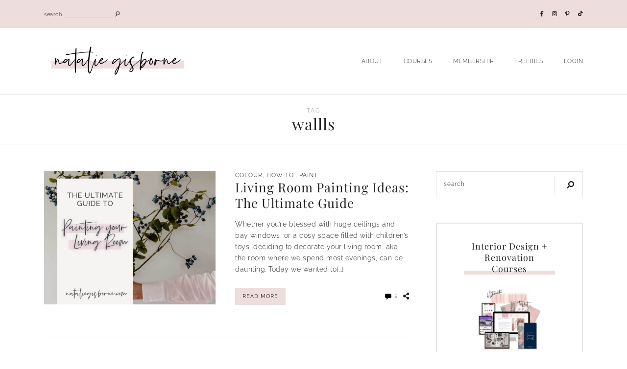

--- FILE ---
content_type: text/html; charset=UTF-8
request_url: https://nataliegisborne.com/tag/wallls/
body_size: 42223
content:
<!DOCTYPE html>
<html lang="en-GB" prefix="og: https://ogp.me/ns#">
<head><meta charset="UTF-8"><script>if(navigator.userAgent.match(/MSIE|Internet Explorer/i)||navigator.userAgent.match(/Trident\/7\..*?rv:11/i)){var href=document.location.href;if(!href.match(/[?&]nowprocket/)){if(href.indexOf("?")==-1){if(href.indexOf("#")==-1){document.location.href=href+"?nowprocket=1"}else{document.location.href=href.replace("#","?nowprocket=1#")}}else{if(href.indexOf("#")==-1){document.location.href=href+"&nowprocket=1"}else{document.location.href=href.replace("#","&nowprocket=1#")}}}}</script><script>(()=>{class RocketLazyLoadScripts{constructor(){this.v="2.0.4",this.userEvents=["keydown","keyup","mousedown","mouseup","mousemove","mouseover","mouseout","touchmove","touchstart","touchend","touchcancel","wheel","click","dblclick","input"],this.attributeEvents=["onblur","onclick","oncontextmenu","ondblclick","onfocus","onmousedown","onmouseenter","onmouseleave","onmousemove","onmouseout","onmouseover","onmouseup","onmousewheel","onscroll","onsubmit"]}async t(){this.i(),this.o(),/iP(ad|hone)/.test(navigator.userAgent)&&this.h(),this.u(),this.l(this),this.m(),this.k(this),this.p(this),this._(),await Promise.all([this.R(),this.L()]),this.lastBreath=Date.now(),this.S(this),this.P(),this.D(),this.O(),this.M(),await this.C(this.delayedScripts.normal),await this.C(this.delayedScripts.defer),await this.C(this.delayedScripts.async),await this.T(),await this.F(),await this.j(),await this.A(),window.dispatchEvent(new Event("rocket-allScriptsLoaded")),this.everythingLoaded=!0,this.lastTouchEnd&&await new Promise(t=>setTimeout(t,500-Date.now()+this.lastTouchEnd)),this.I(),this.H(),this.U(),this.W()}i(){this.CSPIssue=sessionStorage.getItem("rocketCSPIssue"),document.addEventListener("securitypolicyviolation",t=>{this.CSPIssue||"script-src-elem"!==t.violatedDirective||"data"!==t.blockedURI||(this.CSPIssue=!0,sessionStorage.setItem("rocketCSPIssue",!0))},{isRocket:!0})}o(){window.addEventListener("pageshow",t=>{this.persisted=t.persisted,this.realWindowLoadedFired=!0},{isRocket:!0}),window.addEventListener("pagehide",()=>{this.onFirstUserAction=null},{isRocket:!0})}h(){let t;function e(e){t=e}window.addEventListener("touchstart",e,{isRocket:!0}),window.addEventListener("touchend",function i(o){o.changedTouches[0]&&t.changedTouches[0]&&Math.abs(o.changedTouches[0].pageX-t.changedTouches[0].pageX)<10&&Math.abs(o.changedTouches[0].pageY-t.changedTouches[0].pageY)<10&&o.timeStamp-t.timeStamp<200&&(window.removeEventListener("touchstart",e,{isRocket:!0}),window.removeEventListener("touchend",i,{isRocket:!0}),"INPUT"===o.target.tagName&&"text"===o.target.type||(o.target.dispatchEvent(new TouchEvent("touchend",{target:o.target,bubbles:!0})),o.target.dispatchEvent(new MouseEvent("mouseover",{target:o.target,bubbles:!0})),o.target.dispatchEvent(new PointerEvent("click",{target:o.target,bubbles:!0,cancelable:!0,detail:1,clientX:o.changedTouches[0].clientX,clientY:o.changedTouches[0].clientY})),event.preventDefault()))},{isRocket:!0})}q(t){this.userActionTriggered||("mousemove"!==t.type||this.firstMousemoveIgnored?"keyup"===t.type||"mouseover"===t.type||"mouseout"===t.type||(this.userActionTriggered=!0,this.onFirstUserAction&&this.onFirstUserAction()):this.firstMousemoveIgnored=!0),"click"===t.type&&t.preventDefault(),t.stopPropagation(),t.stopImmediatePropagation(),"touchstart"===this.lastEvent&&"touchend"===t.type&&(this.lastTouchEnd=Date.now()),"click"===t.type&&(this.lastTouchEnd=0),this.lastEvent=t.type,t.composedPath&&t.composedPath()[0].getRootNode()instanceof ShadowRoot&&(t.rocketTarget=t.composedPath()[0]),this.savedUserEvents.push(t)}u(){this.savedUserEvents=[],this.userEventHandler=this.q.bind(this),this.userEvents.forEach(t=>window.addEventListener(t,this.userEventHandler,{passive:!1,isRocket:!0})),document.addEventListener("visibilitychange",this.userEventHandler,{isRocket:!0})}U(){this.userEvents.forEach(t=>window.removeEventListener(t,this.userEventHandler,{passive:!1,isRocket:!0})),document.removeEventListener("visibilitychange",this.userEventHandler,{isRocket:!0}),this.savedUserEvents.forEach(t=>{(t.rocketTarget||t.target).dispatchEvent(new window[t.constructor.name](t.type,t))})}m(){const t="return false",e=Array.from(this.attributeEvents,t=>"data-rocket-"+t),i="["+this.attributeEvents.join("],[")+"]",o="[data-rocket-"+this.attributeEvents.join("],[data-rocket-")+"]",s=(e,i,o)=>{o&&o!==t&&(e.setAttribute("data-rocket-"+i,o),e["rocket"+i]=new Function("event",o),e.setAttribute(i,t))};new MutationObserver(t=>{for(const n of t)"attributes"===n.type&&(n.attributeName.startsWith("data-rocket-")||this.everythingLoaded?n.attributeName.startsWith("data-rocket-")&&this.everythingLoaded&&this.N(n.target,n.attributeName.substring(12)):s(n.target,n.attributeName,n.target.getAttribute(n.attributeName))),"childList"===n.type&&n.addedNodes.forEach(t=>{if(t.nodeType===Node.ELEMENT_NODE)if(this.everythingLoaded)for(const i of[t,...t.querySelectorAll(o)])for(const t of i.getAttributeNames())e.includes(t)&&this.N(i,t.substring(12));else for(const e of[t,...t.querySelectorAll(i)])for(const t of e.getAttributeNames())this.attributeEvents.includes(t)&&s(e,t,e.getAttribute(t))})}).observe(document,{subtree:!0,childList:!0,attributeFilter:[...this.attributeEvents,...e]})}I(){this.attributeEvents.forEach(t=>{document.querySelectorAll("[data-rocket-"+t+"]").forEach(e=>{this.N(e,t)})})}N(t,e){const i=t.getAttribute("data-rocket-"+e);i&&(t.setAttribute(e,i),t.removeAttribute("data-rocket-"+e))}k(t){Object.defineProperty(HTMLElement.prototype,"onclick",{get(){return this.rocketonclick||null},set(e){this.rocketonclick=e,this.setAttribute(t.everythingLoaded?"onclick":"data-rocket-onclick","this.rocketonclick(event)")}})}S(t){function e(e,i){let o=e[i];e[i]=null,Object.defineProperty(e,i,{get:()=>o,set(s){t.everythingLoaded?o=s:e["rocket"+i]=o=s}})}e(document,"onreadystatechange"),e(window,"onload"),e(window,"onpageshow");try{Object.defineProperty(document,"readyState",{get:()=>t.rocketReadyState,set(e){t.rocketReadyState=e},configurable:!0}),document.readyState="loading"}catch(t){console.log("WPRocket DJE readyState conflict, bypassing")}}l(t){this.originalAddEventListener=EventTarget.prototype.addEventListener,this.originalRemoveEventListener=EventTarget.prototype.removeEventListener,this.savedEventListeners=[],EventTarget.prototype.addEventListener=function(e,i,o){o&&o.isRocket||!t.B(e,this)&&!t.userEvents.includes(e)||t.B(e,this)&&!t.userActionTriggered||e.startsWith("rocket-")||t.everythingLoaded?t.originalAddEventListener.call(this,e,i,o):(t.savedEventListeners.push({target:this,remove:!1,type:e,func:i,options:o}),"mouseenter"!==e&&"mouseleave"!==e||t.originalAddEventListener.call(this,e,t.savedUserEvents.push,o))},EventTarget.prototype.removeEventListener=function(e,i,o){o&&o.isRocket||!t.B(e,this)&&!t.userEvents.includes(e)||t.B(e,this)&&!t.userActionTriggered||e.startsWith("rocket-")||t.everythingLoaded?t.originalRemoveEventListener.call(this,e,i,o):t.savedEventListeners.push({target:this,remove:!0,type:e,func:i,options:o})}}J(t,e){this.savedEventListeners=this.savedEventListeners.filter(i=>{let o=i.type,s=i.target||window;return e!==o||t!==s||(this.B(o,s)&&(i.type="rocket-"+o),this.$(i),!1)})}H(){EventTarget.prototype.addEventListener=this.originalAddEventListener,EventTarget.prototype.removeEventListener=this.originalRemoveEventListener,this.savedEventListeners.forEach(t=>this.$(t))}$(t){t.remove?this.originalRemoveEventListener.call(t.target,t.type,t.func,t.options):this.originalAddEventListener.call(t.target,t.type,t.func,t.options)}p(t){let e;function i(e){return t.everythingLoaded?e:e.split(" ").map(t=>"load"===t||t.startsWith("load.")?"rocket-jquery-load":t).join(" ")}function o(o){function s(e){const s=o.fn[e];o.fn[e]=o.fn.init.prototype[e]=function(){return this[0]===window&&t.userActionTriggered&&("string"==typeof arguments[0]||arguments[0]instanceof String?arguments[0]=i(arguments[0]):"object"==typeof arguments[0]&&Object.keys(arguments[0]).forEach(t=>{const e=arguments[0][t];delete arguments[0][t],arguments[0][i(t)]=e})),s.apply(this,arguments),this}}if(o&&o.fn&&!t.allJQueries.includes(o)){const e={DOMContentLoaded:[],"rocket-DOMContentLoaded":[]};for(const t in e)document.addEventListener(t,()=>{e[t].forEach(t=>t())},{isRocket:!0});o.fn.ready=o.fn.init.prototype.ready=function(i){function s(){parseInt(o.fn.jquery)>2?setTimeout(()=>i.bind(document)(o)):i.bind(document)(o)}return"function"==typeof i&&(t.realDomReadyFired?!t.userActionTriggered||t.fauxDomReadyFired?s():e["rocket-DOMContentLoaded"].push(s):e.DOMContentLoaded.push(s)),o([])},s("on"),s("one"),s("off"),t.allJQueries.push(o)}e=o}t.allJQueries=[],o(window.jQuery),Object.defineProperty(window,"jQuery",{get:()=>e,set(t){o(t)}})}P(){const t=new Map;document.write=document.writeln=function(e){const i=document.currentScript,o=document.createRange(),s=i.parentElement;let n=t.get(i);void 0===n&&(n=i.nextSibling,t.set(i,n));const c=document.createDocumentFragment();o.setStart(c,0),c.appendChild(o.createContextualFragment(e)),s.insertBefore(c,n)}}async R(){return new Promise(t=>{this.userActionTriggered?t():this.onFirstUserAction=t})}async L(){return new Promise(t=>{document.addEventListener("DOMContentLoaded",()=>{this.realDomReadyFired=!0,t()},{isRocket:!0})})}async j(){return this.realWindowLoadedFired?Promise.resolve():new Promise(t=>{window.addEventListener("load",t,{isRocket:!0})})}M(){this.pendingScripts=[];this.scriptsMutationObserver=new MutationObserver(t=>{for(const e of t)e.addedNodes.forEach(t=>{"SCRIPT"!==t.tagName||t.noModule||t.isWPRocket||this.pendingScripts.push({script:t,promise:new Promise(e=>{const i=()=>{const i=this.pendingScripts.findIndex(e=>e.script===t);i>=0&&this.pendingScripts.splice(i,1),e()};t.addEventListener("load",i,{isRocket:!0}),t.addEventListener("error",i,{isRocket:!0}),setTimeout(i,1e3)})})})}),this.scriptsMutationObserver.observe(document,{childList:!0,subtree:!0})}async F(){await this.X(),this.pendingScripts.length?(await this.pendingScripts[0].promise,await this.F()):this.scriptsMutationObserver.disconnect()}D(){this.delayedScripts={normal:[],async:[],defer:[]},document.querySelectorAll("script[type$=rocketlazyloadscript]").forEach(t=>{t.hasAttribute("data-rocket-src")?t.hasAttribute("async")&&!1!==t.async?this.delayedScripts.async.push(t):t.hasAttribute("defer")&&!1!==t.defer||"module"===t.getAttribute("data-rocket-type")?this.delayedScripts.defer.push(t):this.delayedScripts.normal.push(t):this.delayedScripts.normal.push(t)})}async _(){await this.L();let t=[];document.querySelectorAll("script[type$=rocketlazyloadscript][data-rocket-src]").forEach(e=>{let i=e.getAttribute("data-rocket-src");if(i&&!i.startsWith("data:")){i.startsWith("//")&&(i=location.protocol+i);try{const o=new URL(i).origin;o!==location.origin&&t.push({src:o,crossOrigin:e.crossOrigin||"module"===e.getAttribute("data-rocket-type")})}catch(t){}}}),t=[...new Map(t.map(t=>[JSON.stringify(t),t])).values()],this.Y(t,"preconnect")}async G(t){if(await this.K(),!0!==t.noModule||!("noModule"in HTMLScriptElement.prototype))return new Promise(e=>{let i;function o(){(i||t).setAttribute("data-rocket-status","executed"),e()}try{if(navigator.userAgent.includes("Firefox/")||""===navigator.vendor||this.CSPIssue)i=document.createElement("script"),[...t.attributes].forEach(t=>{let e=t.nodeName;"type"!==e&&("data-rocket-type"===e&&(e="type"),"data-rocket-src"===e&&(e="src"),i.setAttribute(e,t.nodeValue))}),t.text&&(i.text=t.text),t.nonce&&(i.nonce=t.nonce),i.hasAttribute("src")?(i.addEventListener("load",o,{isRocket:!0}),i.addEventListener("error",()=>{i.setAttribute("data-rocket-status","failed-network"),e()},{isRocket:!0}),setTimeout(()=>{i.isConnected||e()},1)):(i.text=t.text,o()),i.isWPRocket=!0,t.parentNode.replaceChild(i,t);else{const i=t.getAttribute("data-rocket-type"),s=t.getAttribute("data-rocket-src");i?(t.type=i,t.removeAttribute("data-rocket-type")):t.removeAttribute("type"),t.addEventListener("load",o,{isRocket:!0}),t.addEventListener("error",i=>{this.CSPIssue&&i.target.src.startsWith("data:")?(console.log("WPRocket: CSP fallback activated"),t.removeAttribute("src"),this.G(t).then(e)):(t.setAttribute("data-rocket-status","failed-network"),e())},{isRocket:!0}),s?(t.fetchPriority="high",t.removeAttribute("data-rocket-src"),t.src=s):t.src="data:text/javascript;base64,"+window.btoa(unescape(encodeURIComponent(t.text)))}}catch(i){t.setAttribute("data-rocket-status","failed-transform"),e()}});t.setAttribute("data-rocket-status","skipped")}async C(t){const e=t.shift();return e?(e.isConnected&&await this.G(e),this.C(t)):Promise.resolve()}O(){this.Y([...this.delayedScripts.normal,...this.delayedScripts.defer,...this.delayedScripts.async],"preload")}Y(t,e){this.trash=this.trash||[];let i=!0;var o=document.createDocumentFragment();t.forEach(t=>{const s=t.getAttribute&&t.getAttribute("data-rocket-src")||t.src;if(s&&!s.startsWith("data:")){const n=document.createElement("link");n.href=s,n.rel=e,"preconnect"!==e&&(n.as="script",n.fetchPriority=i?"high":"low"),t.getAttribute&&"module"===t.getAttribute("data-rocket-type")&&(n.crossOrigin=!0),t.crossOrigin&&(n.crossOrigin=t.crossOrigin),t.integrity&&(n.integrity=t.integrity),t.nonce&&(n.nonce=t.nonce),o.appendChild(n),this.trash.push(n),i=!1}}),document.head.appendChild(o)}W(){this.trash.forEach(t=>t.remove())}async T(){try{document.readyState="interactive"}catch(t){}this.fauxDomReadyFired=!0;try{await this.K(),this.J(document,"readystatechange"),document.dispatchEvent(new Event("rocket-readystatechange")),await this.K(),document.rocketonreadystatechange&&document.rocketonreadystatechange(),await this.K(),this.J(document,"DOMContentLoaded"),document.dispatchEvent(new Event("rocket-DOMContentLoaded")),await this.K(),this.J(window,"DOMContentLoaded"),window.dispatchEvent(new Event("rocket-DOMContentLoaded"))}catch(t){console.error(t)}}async A(){try{document.readyState="complete"}catch(t){}try{await this.K(),this.J(document,"readystatechange"),document.dispatchEvent(new Event("rocket-readystatechange")),await this.K(),document.rocketonreadystatechange&&document.rocketonreadystatechange(),await this.K(),this.J(window,"load"),window.dispatchEvent(new Event("rocket-load")),await this.K(),window.rocketonload&&window.rocketonload(),await this.K(),this.allJQueries.forEach(t=>t(window).trigger("rocket-jquery-load")),await this.K(),this.J(window,"pageshow");const t=new Event("rocket-pageshow");t.persisted=this.persisted,window.dispatchEvent(t),await this.K(),window.rocketonpageshow&&window.rocketonpageshow({persisted:this.persisted})}catch(t){console.error(t)}}async K(){Date.now()-this.lastBreath>45&&(await this.X(),this.lastBreath=Date.now())}async X(){return document.hidden?new Promise(t=>setTimeout(t)):new Promise(t=>requestAnimationFrame(t))}B(t,e){return e===document&&"readystatechange"===t||(e===document&&"DOMContentLoaded"===t||(e===window&&"DOMContentLoaded"===t||(e===window&&"load"===t||e===window&&"pageshow"===t)))}static run(){(new RocketLazyLoadScripts).t()}}RocketLazyLoadScripts.run()})();</script>

	
	<meta http-equiv="X-UA-Compatible" content="IE=edge">
	<meta name="viewport" content="width=device-width, initial-scale=1">
	<meta name="p:domain_verify" content="b4c5f2337e1bd2719a1fb6981d7cd9cb"/>

	<link rel="profile" href="https://gmpg.org/xfn/11" />
	<link rel="pingback" href="https://nataliegisborne.com/xmlrpc.php" />

			<link rel="shortcut icon" href="https://nataliegisborne.com/wp-content/themes/nataliegisborne/images/defaults/the_ph_icon_v1.png" />
	
		<style></style>
	
<!-- Search Engine Optimization by Rank Math - https://rankmath.com/ -->
<title>Wallls | Natalie Gisborne</title>
<link data-rocket-preload as="style" href="https://fonts.googleapis.com/css?family=Raleway%3A300%2C300i%2C400%2C700%7CPlayfair%20Display&#038;display=swap" rel="preload">
<link href="https://fonts.googleapis.com/css?family=Raleway%3A300%2C300i%2C400%2C700%7CPlayfair%20Display&#038;display=swap" media="print" onload="this.media=&#039;all&#039;" rel="stylesheet">
<noscript><link rel="stylesheet" href="https://fonts.googleapis.com/css?family=Raleway%3A300%2C300i%2C400%2C700%7CPlayfair%20Display&#038;display=swap"></noscript>
<link crossorigin data-rocket-preload as="font" href="https://nataliegisborne.com/wp-content/themes/nataliegisborne/webfonts/fa-brands-400.woff2" rel="preload">
<link crossorigin data-rocket-preload as="font" href="https://nataliegisborne.com/wp-content/themes/nataliegisborne/webfonts/fa-solid-900.woff2" rel="preload">
<link crossorigin data-rocket-preload as="font" href="https://fonts.gstatic.com/s/playfairdisplay/v39/nuFvD-vYSZviVYUb_rj3ij__anPXJzDwcbmjWBN2PKdFvXDXbtM.woff2" rel="preload">
<link crossorigin data-rocket-preload as="font" href="https://fonts.gstatic.com/s/raleway/v36/1Ptug8zYS_SKggPNyC0ITw.woff2" rel="preload">
<style id="wpr-usedcss">img:is([sizes=auto i],[sizes^="auto," i]){contain-intrinsic-size:3000px 1500px}:where(.wp-block-button__link){border-radius:9999px;box-shadow:none;padding:calc(.667em + 2px) calc(1.333em + 2px);text-decoration:none}:root :where(.wp-block-button .wp-block-button__link.is-style-outline),:root :where(.wp-block-button.is-style-outline>.wp-block-button__link){border:2px solid;padding:.667em 1.333em}:root :where(.wp-block-button .wp-block-button__link.is-style-outline:not(.has-text-color)),:root :where(.wp-block-button.is-style-outline>.wp-block-button__link:not(.has-text-color)){color:currentColor}:root :where(.wp-block-button .wp-block-button__link.is-style-outline:not(.has-background)),:root :where(.wp-block-button.is-style-outline>.wp-block-button__link:not(.has-background)){background-color:initial;background-image:none}:where(.wp-block-calendar table:not(.has-background) th){background:#ddd}:where(.wp-block-columns){margin-bottom:1.75em}:where(.wp-block-columns.has-background){padding:1.25em 2.375em}:where(.wp-block-post-comments input[type=submit]){border:none}:where(.wp-block-cover-image:not(.has-text-color)),:where(.wp-block-cover:not(.has-text-color)){color:#fff}:where(.wp-block-cover-image.is-light:not(.has-text-color)),:where(.wp-block-cover.is-light:not(.has-text-color)){color:#000}:root :where(.wp-block-cover h1:not(.has-text-color)),:root :where(.wp-block-cover h2:not(.has-text-color)),:root :where(.wp-block-cover h3:not(.has-text-color)),:root :where(.wp-block-cover h4:not(.has-text-color)),:root :where(.wp-block-cover h5:not(.has-text-color)),:root :where(.wp-block-cover h6:not(.has-text-color)),:root :where(.wp-block-cover p:not(.has-text-color)){color:inherit}:where(.wp-block-file){margin-bottom:1.5em}:where(.wp-block-file__button){border-radius:2em;display:inline-block;padding:.5em 1em}:where(.wp-block-file__button):is(a):active,:where(.wp-block-file__button):is(a):focus,:where(.wp-block-file__button):is(a):hover,:where(.wp-block-file__button):is(a):visited{box-shadow:none;color:#fff;opacity:.85;text-decoration:none}:where(.wp-block-group.wp-block-group-is-layout-constrained){position:relative}:root :where(.wp-block-image.is-style-rounded img,.wp-block-image .is-style-rounded img){border-radius:9999px}:where(.wp-block-latest-comments:not([style*=line-height] .wp-block-latest-comments__comment)){line-height:1.1}:where(.wp-block-latest-comments:not([style*=line-height] .wp-block-latest-comments__comment-excerpt p)){line-height:1.8}:root :where(.wp-block-latest-posts.is-grid){padding:0}:root :where(.wp-block-latest-posts.wp-block-latest-posts__list){padding-left:0}ul{box-sizing:border-box}:root :where(.wp-block-list.has-background){padding:1.25em 2.375em}:where(.wp-block-navigation.has-background .wp-block-navigation-item a:not(.wp-element-button)),:where(.wp-block-navigation.has-background .wp-block-navigation-submenu a:not(.wp-element-button)){padding:.5em 1em}:where(.wp-block-navigation .wp-block-navigation__submenu-container .wp-block-navigation-item a:not(.wp-element-button)),:where(.wp-block-navigation .wp-block-navigation__submenu-container .wp-block-navigation-submenu a:not(.wp-element-button)),:where(.wp-block-navigation .wp-block-navigation__submenu-container .wp-block-navigation-submenu button.wp-block-navigation-item__content),:where(.wp-block-navigation .wp-block-navigation__submenu-container .wp-block-pages-list__item button.wp-block-navigation-item__content){padding:.5em 1em}:root :where(p.has-background){padding:1.25em 2.375em}:where(p.has-text-color:not(.has-link-color)) a{color:inherit}:where(.wp-block-post-comments-form) input:not([type=submit]),:where(.wp-block-post-comments-form) textarea{border:1px solid #949494;font-family:inherit;font-size:1em}:where(.wp-block-post-comments-form) input:where(:not([type=submit]):not([type=checkbox])),:where(.wp-block-post-comments-form) textarea{padding:calc(.667em + 2px)}:where(.wp-block-post-excerpt){box-sizing:border-box;margin-bottom:var(--wp--style--block-gap);margin-top:var(--wp--style--block-gap)}:where(.wp-block-preformatted.has-background){padding:1.25em 2.375em}:where(.wp-block-search__button){border:1px solid #ccc;padding:6px 10px}:where(.wp-block-search__input){font-family:inherit;font-size:inherit;font-style:inherit;font-weight:inherit;letter-spacing:inherit;line-height:inherit;text-transform:inherit}:where(.wp-block-search__button-inside .wp-block-search__inside-wrapper){border:1px solid #949494;box-sizing:border-box;padding:4px}:where(.wp-block-search__button-inside .wp-block-search__inside-wrapper) .wp-block-search__input{border:none;border-radius:0;padding:0 4px}:where(.wp-block-search__button-inside .wp-block-search__inside-wrapper) .wp-block-search__input:focus{outline:0}:where(.wp-block-search__button-inside .wp-block-search__inside-wrapper) :where(.wp-block-search__button){padding:4px 8px}:root :where(.wp-block-separator.is-style-dots){height:auto;line-height:1;text-align:center}:root :where(.wp-block-separator.is-style-dots):before{color:currentColor;content:"···";font-family:serif;font-size:1.5em;letter-spacing:2em;padding-left:2em}:root :where(.wp-block-site-logo.is-style-rounded){border-radius:9999px}:where(.wp-block-social-links:not(.is-style-logos-only)) .wp-social-link{background-color:#f0f0f0;color:#444}:where(.wp-block-social-links:not(.is-style-logos-only)) .wp-social-link-amazon{background-color:#f90;color:#fff}:where(.wp-block-social-links:not(.is-style-logos-only)) .wp-social-link-bandcamp{background-color:#1ea0c3;color:#fff}:where(.wp-block-social-links:not(.is-style-logos-only)) .wp-social-link-behance{background-color:#0757fe;color:#fff}:where(.wp-block-social-links:not(.is-style-logos-only)) .wp-social-link-bluesky{background-color:#0a7aff;color:#fff}:where(.wp-block-social-links:not(.is-style-logos-only)) .wp-social-link-codepen{background-color:#1e1f26;color:#fff}:where(.wp-block-social-links:not(.is-style-logos-only)) .wp-social-link-deviantart{background-color:#02e49b;color:#fff}:where(.wp-block-social-links:not(.is-style-logos-only)) .wp-social-link-discord{background-color:#5865f2;color:#fff}:where(.wp-block-social-links:not(.is-style-logos-only)) .wp-social-link-dribbble{background-color:#e94c89;color:#fff}:where(.wp-block-social-links:not(.is-style-logos-only)) .wp-social-link-dropbox{background-color:#4280ff;color:#fff}:where(.wp-block-social-links:not(.is-style-logos-only)) .wp-social-link-etsy{background-color:#f45800;color:#fff}:where(.wp-block-social-links:not(.is-style-logos-only)) .wp-social-link-facebook{background-color:#0866ff;color:#fff}:where(.wp-block-social-links:not(.is-style-logos-only)) .wp-social-link-fivehundredpx{background-color:#000;color:#fff}:where(.wp-block-social-links:not(.is-style-logos-only)) .wp-social-link-flickr{background-color:#0461dd;color:#fff}:where(.wp-block-social-links:not(.is-style-logos-only)) .wp-social-link-foursquare{background-color:#e65678;color:#fff}:where(.wp-block-social-links:not(.is-style-logos-only)) .wp-social-link-github{background-color:#24292d;color:#fff}:where(.wp-block-social-links:not(.is-style-logos-only)) .wp-social-link-goodreads{background-color:#eceadd;color:#382110}:where(.wp-block-social-links:not(.is-style-logos-only)) .wp-social-link-google{background-color:#ea4434;color:#fff}:where(.wp-block-social-links:not(.is-style-logos-only)) .wp-social-link-gravatar{background-color:#1d4fc4;color:#fff}:where(.wp-block-social-links:not(.is-style-logos-only)) .wp-social-link-instagram{background-color:#f00075;color:#fff}:where(.wp-block-social-links:not(.is-style-logos-only)) .wp-social-link-lastfm{background-color:#e21b24;color:#fff}:where(.wp-block-social-links:not(.is-style-logos-only)) .wp-social-link-linkedin{background-color:#0d66c2;color:#fff}:where(.wp-block-social-links:not(.is-style-logos-only)) .wp-social-link-mastodon{background-color:#3288d4;color:#fff}:where(.wp-block-social-links:not(.is-style-logos-only)) .wp-social-link-medium{background-color:#000;color:#fff}:where(.wp-block-social-links:not(.is-style-logos-only)) .wp-social-link-meetup{background-color:#f6405f;color:#fff}:where(.wp-block-social-links:not(.is-style-logos-only)) .wp-social-link-patreon{background-color:#000;color:#fff}:where(.wp-block-social-links:not(.is-style-logos-only)) .wp-social-link-pinterest{background-color:#e60122;color:#fff}:where(.wp-block-social-links:not(.is-style-logos-only)) .wp-social-link-pocket{background-color:#ef4155;color:#fff}:where(.wp-block-social-links:not(.is-style-logos-only)) .wp-social-link-reddit{background-color:#ff4500;color:#fff}:where(.wp-block-social-links:not(.is-style-logos-only)) .wp-social-link-skype{background-color:#0478d7;color:#fff}:where(.wp-block-social-links:not(.is-style-logos-only)) .wp-social-link-snapchat{background-color:#fefc00;color:#fff;stroke:#000}:where(.wp-block-social-links:not(.is-style-logos-only)) .wp-social-link-soundcloud{background-color:#ff5600;color:#fff}:where(.wp-block-social-links:not(.is-style-logos-only)) .wp-social-link-spotify{background-color:#1bd760;color:#fff}:where(.wp-block-social-links:not(.is-style-logos-only)) .wp-social-link-telegram{background-color:#2aabee;color:#fff}:where(.wp-block-social-links:not(.is-style-logos-only)) .wp-social-link-threads{background-color:#000;color:#fff}:where(.wp-block-social-links:not(.is-style-logos-only)) .wp-social-link-tiktok{background-color:#000;color:#fff}:where(.wp-block-social-links:not(.is-style-logos-only)) .wp-social-link-tumblr{background-color:#011835;color:#fff}:where(.wp-block-social-links:not(.is-style-logos-only)) .wp-social-link-twitch{background-color:#6440a4;color:#fff}:where(.wp-block-social-links:not(.is-style-logos-only)) .wp-social-link-twitter{background-color:#1da1f2;color:#fff}:where(.wp-block-social-links:not(.is-style-logos-only)) .wp-social-link-vimeo{background-color:#1eb7ea;color:#fff}:where(.wp-block-social-links:not(.is-style-logos-only)) .wp-social-link-vk{background-color:#4680c2;color:#fff}:where(.wp-block-social-links:not(.is-style-logos-only)) .wp-social-link-wordpress{background-color:#3499cd;color:#fff}:where(.wp-block-social-links:not(.is-style-logos-only)) .wp-social-link-whatsapp{background-color:#25d366;color:#fff}:where(.wp-block-social-links:not(.is-style-logos-only)) .wp-social-link-x{background-color:#000;color:#fff}:where(.wp-block-social-links:not(.is-style-logos-only)) .wp-social-link-yelp{background-color:#d32422;color:#fff}:where(.wp-block-social-links:not(.is-style-logos-only)) .wp-social-link-youtube{background-color:red;color:#fff}:where(.wp-block-social-links.is-style-logos-only) .wp-social-link{background:0 0}:where(.wp-block-social-links.is-style-logos-only) .wp-social-link svg{height:1.25em;width:1.25em}:where(.wp-block-social-links.is-style-logos-only) .wp-social-link-amazon{color:#f90}:where(.wp-block-social-links.is-style-logos-only) .wp-social-link-bandcamp{color:#1ea0c3}:where(.wp-block-social-links.is-style-logos-only) .wp-social-link-behance{color:#0757fe}:where(.wp-block-social-links.is-style-logos-only) .wp-social-link-bluesky{color:#0a7aff}:where(.wp-block-social-links.is-style-logos-only) .wp-social-link-codepen{color:#1e1f26}:where(.wp-block-social-links.is-style-logos-only) .wp-social-link-deviantart{color:#02e49b}:where(.wp-block-social-links.is-style-logos-only) .wp-social-link-discord{color:#5865f2}:where(.wp-block-social-links.is-style-logos-only) .wp-social-link-dribbble{color:#e94c89}:where(.wp-block-social-links.is-style-logos-only) .wp-social-link-dropbox{color:#4280ff}:where(.wp-block-social-links.is-style-logos-only) .wp-social-link-etsy{color:#f45800}:where(.wp-block-social-links.is-style-logos-only) .wp-social-link-facebook{color:#0866ff}:where(.wp-block-social-links.is-style-logos-only) .wp-social-link-fivehundredpx{color:#000}:where(.wp-block-social-links.is-style-logos-only) .wp-social-link-flickr{color:#0461dd}:where(.wp-block-social-links.is-style-logos-only) .wp-social-link-foursquare{color:#e65678}:where(.wp-block-social-links.is-style-logos-only) .wp-social-link-github{color:#24292d}:where(.wp-block-social-links.is-style-logos-only) .wp-social-link-goodreads{color:#382110}:where(.wp-block-social-links.is-style-logos-only) .wp-social-link-google{color:#ea4434}:where(.wp-block-social-links.is-style-logos-only) .wp-social-link-gravatar{color:#1d4fc4}:where(.wp-block-social-links.is-style-logos-only) .wp-social-link-instagram{color:#f00075}:where(.wp-block-social-links.is-style-logos-only) .wp-social-link-lastfm{color:#e21b24}:where(.wp-block-social-links.is-style-logos-only) .wp-social-link-linkedin{color:#0d66c2}:where(.wp-block-social-links.is-style-logos-only) .wp-social-link-mastodon{color:#3288d4}:where(.wp-block-social-links.is-style-logos-only) .wp-social-link-medium{color:#000}:where(.wp-block-social-links.is-style-logos-only) .wp-social-link-meetup{color:#f6405f}:where(.wp-block-social-links.is-style-logos-only) .wp-social-link-patreon{color:#000}:where(.wp-block-social-links.is-style-logos-only) .wp-social-link-pinterest{color:#e60122}:where(.wp-block-social-links.is-style-logos-only) .wp-social-link-pocket{color:#ef4155}:where(.wp-block-social-links.is-style-logos-only) .wp-social-link-reddit{color:#ff4500}:where(.wp-block-social-links.is-style-logos-only) .wp-social-link-skype{color:#0478d7}:where(.wp-block-social-links.is-style-logos-only) .wp-social-link-snapchat{color:#fff;stroke:#000}:where(.wp-block-social-links.is-style-logos-only) .wp-social-link-soundcloud{color:#ff5600}:where(.wp-block-social-links.is-style-logos-only) .wp-social-link-spotify{color:#1bd760}:where(.wp-block-social-links.is-style-logos-only) .wp-social-link-telegram{color:#2aabee}:where(.wp-block-social-links.is-style-logos-only) .wp-social-link-threads{color:#000}:where(.wp-block-social-links.is-style-logos-only) .wp-social-link-tiktok{color:#000}:where(.wp-block-social-links.is-style-logos-only) .wp-social-link-tumblr{color:#011835}:where(.wp-block-social-links.is-style-logos-only) .wp-social-link-twitch{color:#6440a4}:where(.wp-block-social-links.is-style-logos-only) .wp-social-link-twitter{color:#1da1f2}:where(.wp-block-social-links.is-style-logos-only) .wp-social-link-vimeo{color:#1eb7ea}:where(.wp-block-social-links.is-style-logos-only) .wp-social-link-vk{color:#4680c2}:where(.wp-block-social-links.is-style-logos-only) .wp-social-link-whatsapp{color:#25d366}:where(.wp-block-social-links.is-style-logos-only) .wp-social-link-wordpress{color:#3499cd}:where(.wp-block-social-links.is-style-logos-only) .wp-social-link-x{color:#000}:where(.wp-block-social-links.is-style-logos-only) .wp-social-link-yelp{color:#d32422}:where(.wp-block-social-links.is-style-logos-only) .wp-social-link-youtube{color:red}:root :where(.wp-block-social-links .wp-social-link a){padding:.25em}:root :where(.wp-block-social-links.is-style-logos-only .wp-social-link a){padding:0}:root :where(.wp-block-social-links.is-style-pill-shape .wp-social-link a){padding-left:.6666666667em;padding-right:.6666666667em}:root :where(.wp-block-tag-cloud.is-style-outline){display:flex;flex-wrap:wrap;gap:1ch}:root :where(.wp-block-tag-cloud.is-style-outline a){border:1px solid;font-size:unset!important;margin-right:0;padding:1ch 2ch;text-decoration:none!important}:root :where(.wp-block-table-of-contents){box-sizing:border-box}:where(.wp-block-term-description){box-sizing:border-box;margin-bottom:var(--wp--style--block-gap);margin-top:var(--wp--style--block-gap)}:where(pre.wp-block-verse){font-family:inherit}:root{--wp--preset--font-size--normal:16px;--wp--preset--font-size--huge:42px}.screen-reader-text{border:0;clip-path:inset(50%);height:1px;margin:-1px;overflow:hidden;padding:0;position:absolute;width:1px;word-wrap:normal!important}.screen-reader-text:focus{background-color:#ddd;clip-path:none;color:#444;display:block;font-size:1em;height:auto;left:5px;line-height:normal;padding:15px 23px 14px;text-decoration:none;top:5px;width:auto;z-index:100000}html :where(.has-border-color){border-style:solid}html :where([style*=border-top-color]){border-top-style:solid}html :where([style*=border-right-color]){border-right-style:solid}html :where([style*=border-bottom-color]){border-bottom-style:solid}html :where([style*=border-left-color]){border-left-style:solid}html :where([style*=border-width]){border-style:solid}html :where([style*=border-top-width]){border-top-style:solid}html :where([style*=border-right-width]){border-right-style:solid}html :where([style*=border-bottom-width]){border-bottom-style:solid}html :where([style*=border-left-width]){border-left-style:solid}html :where(img[class*=wp-image-]){height:auto;max-width:100%}:where(figure){margin:0 0 1em}html :where(.is-position-sticky){--wp-admin--admin-bar--position-offset:var(--wp-admin--admin-bar--height,0px)}@media screen and (max-width:600px){html :where(.is-position-sticky){--wp-admin--admin-bar--position-offset:0px}}:root :where(.wp-block-image figcaption){color:#555;font-size:13px;text-align:center}:where(.wp-block-group.has-background){padding:1.25em 2.375em}:root :where(.wp-block-template-part.has-background){margin-bottom:0;margin-top:0;padding:1.25em 2.375em}:root{--wp--preset--aspect-ratio--square:1;--wp--preset--aspect-ratio--4-3:4/3;--wp--preset--aspect-ratio--3-4:3/4;--wp--preset--aspect-ratio--3-2:3/2;--wp--preset--aspect-ratio--2-3:2/3;--wp--preset--aspect-ratio--16-9:16/9;--wp--preset--aspect-ratio--9-16:9/16;--wp--preset--color--black:#000000;--wp--preset--color--cyan-bluish-gray:#abb8c3;--wp--preset--color--white:#ffffff;--wp--preset--color--pale-pink:#f78da7;--wp--preset--color--vivid-red:#cf2e2e;--wp--preset--color--luminous-vivid-orange:#ff6900;--wp--preset--color--luminous-vivid-amber:#fcb900;--wp--preset--color--light-green-cyan:#7bdcb5;--wp--preset--color--vivid-green-cyan:#00d084;--wp--preset--color--pale-cyan-blue:#8ed1fc;--wp--preset--color--vivid-cyan-blue:#0693e3;--wp--preset--color--vivid-purple:#9b51e0;--wp--preset--color--light-grayish-pink:#EFE9E8;--wp--preset--color--grey:#BBBBBB;--wp--preset--color--dark-grey:#999999;--wp--preset--gradient--vivid-cyan-blue-to-vivid-purple:linear-gradient(135deg,rgba(6, 147, 227, 1) 0%,rgb(155, 81, 224) 100%);--wp--preset--gradient--light-green-cyan-to-vivid-green-cyan:linear-gradient(135deg,rgb(122, 220, 180) 0%,rgb(0, 208, 130) 100%);--wp--preset--gradient--luminous-vivid-amber-to-luminous-vivid-orange:linear-gradient(135deg,rgba(252, 185, 0, 1) 0%,rgba(255, 105, 0, 1) 100%);--wp--preset--gradient--luminous-vivid-orange-to-vivid-red:linear-gradient(135deg,rgba(255, 105, 0, 1) 0%,rgb(207, 46, 46) 100%);--wp--preset--gradient--very-light-gray-to-cyan-bluish-gray:linear-gradient(135deg,rgb(238, 238, 238) 0%,rgb(169, 184, 195) 100%);--wp--preset--gradient--cool-to-warm-spectrum:linear-gradient(135deg,rgb(74, 234, 220) 0%,rgb(151, 120, 209) 20%,rgb(207, 42, 186) 40%,rgb(238, 44, 130) 60%,rgb(251, 105, 98) 80%,rgb(254, 248, 76) 100%);--wp--preset--gradient--blush-light-purple:linear-gradient(135deg,rgb(255, 206, 236) 0%,rgb(152, 150, 240) 100%);--wp--preset--gradient--blush-bordeaux:linear-gradient(135deg,rgb(254, 205, 165) 0%,rgb(254, 45, 45) 50%,rgb(107, 0, 62) 100%);--wp--preset--gradient--luminous-dusk:linear-gradient(135deg,rgb(255, 203, 112) 0%,rgb(199, 81, 192) 50%,rgb(65, 88, 208) 100%);--wp--preset--gradient--pale-ocean:linear-gradient(135deg,rgb(255, 245, 203) 0%,rgb(182, 227, 212) 50%,rgb(51, 167, 181) 100%);--wp--preset--gradient--electric-grass:linear-gradient(135deg,rgb(202, 248, 128) 0%,rgb(113, 206, 126) 100%);--wp--preset--gradient--midnight:linear-gradient(135deg,rgb(2, 3, 129) 0%,rgb(40, 116, 252) 100%);--wp--preset--font-size--small:13px;--wp--preset--font-size--medium:20px;--wp--preset--font-size--large:36px;--wp--preset--font-size--x-large:42px;--wp--preset--spacing--20:0.44rem;--wp--preset--spacing--30:0.67rem;--wp--preset--spacing--40:1rem;--wp--preset--spacing--50:1.5rem;--wp--preset--spacing--60:2.25rem;--wp--preset--spacing--70:3.38rem;--wp--preset--spacing--80:5.06rem;--wp--preset--shadow--natural:6px 6px 9px rgba(0, 0, 0, .2);--wp--preset--shadow--deep:12px 12px 50px rgba(0, 0, 0, .4);--wp--preset--shadow--sharp:6px 6px 0px rgba(0, 0, 0, .2);--wp--preset--shadow--outlined:6px 6px 0px -3px rgba(255, 255, 255, 1),6px 6px rgba(0, 0, 0, 1);--wp--preset--shadow--crisp:6px 6px 0px rgba(0, 0, 0, 1)}:where(.is-layout-flex){gap:.5em}:where(.is-layout-grid){gap:.5em}:where(.wp-block-post-template.is-layout-flex){gap:1.25em}:where(.wp-block-post-template.is-layout-grid){gap:1.25em}:where(.wp-block-columns.is-layout-flex){gap:2em}:where(.wp-block-columns.is-layout-grid){gap:2em}:root :where(.wp-block-pullquote){font-size:1.5em;line-height:1.6}.everleigh-latest-products-widget{border:2px solid #e5e5e5;padding:35px 60px;text-align:center;box-sizing:border-box;height:660px;overflow:scroll}.widget .everleigh-latest-products-widget h4{margin:0 0 30px;position:relative;display:inline-block;color:#222!important}.everleigh-latest-products-widget h4:after{position:absolute;content:'';background:#efe9e8;width:calc(100% + 10px);left:-5px;bottom:0;height:8.5px;z-index:-1}.everleigh-latest-product-item{text-align:center;margin:0 0 35px}.everleigh-product-image{width:130px;margin:0 auto;line-height:1}.everleigh-latest-product-title{font-size:12.5px;color:#222;padding:8px 0 0;margin:0}.everleigh-custom-list-widget{background:#efe9e8;padding:30px 22px 28px;text-align:center}.everleigh-custom-list-item p{margin:0 0 6px;padding:0 0 6px;border-bottom:1px solid #fff;line-height:1.7}.everleigh-custom-list-item a{color:#222;font-size:12.5px}.everleigh-share-icon{padding-left:8px;display:table-cell;vertical-align:middle;width:15px;text-align:right;font-size:14px}.everleigh-share-buttons,.everleigh-share-close-icon{display:none}.everleigh-share-buttons{position:absolute;right:0;bottom:9px;background:#fff;line-height:1}.everleigh-share-buttons i{color:#222;margin-left:15px;font-size:12px}.everleigh-share-close-icon{position:absolute;bottom:1.5px;right:102px}.everleigh-share-close-icon .fa-times{color:#d3d3d3;font-size:15px}.everleigh-share-close-icon:hover .fa-times{cursor:pointer;color:grey;-webkit-transition:.3s;-moz-transition:.3s;-o-transition:.3s}.everleigh-affiliate-section{margin:32px 0 0;padding:35px 0 0;border-top:1px solid #e5e5e5}.everleigh-custom-product-slider .everleigh-product-image{width:auto}.everleigh-custom-product-slider .bx-wrapper{margin:0 auto}.everleigh-custom-product-slider .bx-controls{position:relative}.everleigh-custom-product-slider .bx-wrapper .bx-next,.everleigh-custom-product-slider .bx-wrapper .bx-prev{margin-top:-65px}.everleigh-custom-product-slider .bx-wrapper .bx-prev{left:-82px}.everleigh-custom-product-slider .bx-wrapper .bx-next{right:-102px}.everleigh-custom-product-slider .bx-next img,.everleigh-custom-product-slider .bx-prev img{width:11px}.everleigh-custom-product-slider .bx-next:hover img,.everleigh-custom-product-slider .bx-prev:hover img{cursor:pointer;opacity:.7;-webkit-transition:.3s;-moz-transition:.3s;-o-transition:.3s}*,body,dd,div,dl,dt,fieldset,form,h1,h2,h4,html,input,label,li,p,pre,ul{margin:0;padding:0}html{margin-top:0!important}table{border-collapse:collapse;border-spacing:0}fieldset,img{border:0}img{max-width:100%;height:auto}caption,code{font-style:normal;font-weight:300;margin-bottom:20px}var{font-style:italic;margin-bottom:20px}address{margin-bottom:20px;font-style:normal}pre{background:#f3f3f3;color:#222;padding:20px;margin-bottom:20px;white-space:pre-wrap;-ms-word-wrap:break-word;word-wrap:break-word}caption{text-align:left}a img{border:none}body{font-family:Raleway,sans-serif;font-size:14px;line-height:1.7;letter-spacing:.5px;text-align:left;color:#222;background:#fff;-webkit-font-smoothing:subpixel-antialiased;-webkit-text-size-adjust:100%;-ms-word-wrap:break-word;word-wrap:break-word;font-weight:300}h1,h2,h4{font-family:'Playfair Display',serif;font-size:100%;margin-bottom:15px;line-height:1.3;letter-spacing:1px;font-weight:400;color:#222}h1{font-size:30px}h2{font-size:27px}h4{font-size:23px}p{margin-bottom:20px}a{color:#999;text-decoration:none;-webkit-transition:.3s;-moz-transition:.3s;-o-transition:.3s}#everleigh-footer .everleigh-social-media-follow-icons a:hover,#everleigh-footer p.clear a:hover,#everleigh-header .everleigh-social-media-follow-icons a:hover,#everleigh-header .slicknav_menu .slicknav_menutxt:hover,#everleigh-header .slicknav_nav a:hover,#everleigh-searchform button[type=submit]:hover .fa-search,#everleigh-sidebar #everleigh-searchform .fa-search:hover,.everleigh-cat a:hover,.everleigh-custom-list-title:hover,.everleigh-footer-menu a:hover,.everleigh-nav-wrapper li a:hover,.everleigh-newer a:hover,.everleigh-older a:hover,.everleigh-post-comment-count a:hover,.everleigh-post-header h2 a:hover,.everleigh-share-buttons i:hover,.everleigh-share-icon .fa-share-alt:hover,.ph-marketing a:hover,a .everleigh-latest-product-title:hover,a:hover{color:#bbb;cursor:pointer;-webkit-transition:.3s;-moz-transition:.3s;-o-transition:.3s}.everleigh-read-more:hover,input[type=submit]:hover{background:#bbb;cursor:pointer;-webkit-transition:.3s;-moz-transition:.3s;-o-transition:.3s}input,select,textarea{width:40%;margin:0 10px 0 0;padding:11px 0 11px 15px;border:1px solid #e5e5e5;text-transform:none;font-family:inherit;font-weight:inherit}textarea{width:75%;line-height:1.7;font-size:13px}input[type=checkbox]{width:auto;margin:0 5px 0 0}input[type=submit]{background:#222;color:#fff;border:0;width:auto;font-size:11.5px;font-weight:400;letter-spacing:1px;line-height:1;margin:0;padding:11px 25px;text-transform:uppercase;-moz-appearance:none;-webkit-appearance:none}::-webkit-input-placeholder{color:#222;font-family:Raleway,sans-serif;font-size:12px;letter-spacing:1px;line-height:1.6;font-weight:300}::-moz-placeholder{color:#222;font-family:Raleway,sans-serif;font-size:12px;letter-spacing:1px;opacity:1;font-weight:300;line-height:1.6}.screen-reader-text{border:0;clip:rect(1px,1px,1px,1px);clip-path:inset(50%);height:1px;margin:-1px;overflow:hidden;padding:0;position:absolute!important;width:1px;word-wrap:normal!important}.everleigh-page-wrapper{overflow:hidden}#everleigh-content-container{position:relative}.everleigh-container{width:1200px;margin:0 auto}#everleigh-content{padding:0 65px 15px 0}.everleigh-default-width{width:835px;float:left}#everleigh-sidebar{width:300px;float:left;padding:0;margin:0 0 70px;overflow:hidden}.everleigh-pagination{line-height:0;clear:both}.everleigh-newer,.everleigh-older{display:inline-block}.everleigh-newer a,.everleigh-older a{display:inline-block;color:#222;text-transform:uppercase;font-size:12px;letter-spacing:1.5px;margin-bottom:75px;line-height:1}.everleigh-default-width .everleigh-newer a,.everleigh-default-width .everleigh-older a{margin-bottom:60px}.everleigh-older{float:right}.everleigh-newer i,.everleigh-older i{color:#444}.everleigh-older i{margin-left:5px}.everleigh-newer i{margin-right:5px}.everleigh-loader{position:fixed;left:0;top:0;width:100%;height:100%;z-index:99999;background:url('https://nataliegisborne.com/wp-content/themes/nataliegisborne/images/loading.gif') 50% 50% no-repeat #f9f9f9}.everleigh-header-wrapper{overflow:visible}#everleigh-header{text-align:center}#everleigh-header h1,#everleigh-header h2{margin:0}.everleigh-nav-wrapper .everleigh-container{overflow:visible}.everleigh-nav-wrapper{display:table;width:100%;background:#efe9e8;padding:20px 25px;text-align:center;position:relative;box-sizing:border-box}.everleigh-nav-wrapper li,.everleigh-nav-wrapper ul{font-size:11.5px}.everleigh-page-wrapper .everleigh-nav-wrapper ul{margin:0;padding:0}.everleigh-page-wrapper .everleigh-nav-wrapper li{display:inline-block;position:relative;margin:0 39px 0 0}.everleigh-page-wrapper .everleigh-nav-wrapper li:last-of-type{margin-right:0}.everleigh-nav-wrapper li a{text-transform:uppercase;font-size:11.5px;color:#222;position:relative;z-index:9999;line-height:1.3}.everleigh-nav-wrapper .menu .children,.everleigh-nav-wrapper .menu .sub-menu{background-color:#efe9e8;text-align:left;display:none;padding:20px 0 0;position:absolute;margin-top:0;left:0;top:15px;z-index:9997;-webkit-transition:.2s;-moz-transition:.2s;-o-transition:.2s}.everleigh-nav-wrapper .menu ul ul li,.everleigh-nav-wrapper ul.menu ul li{margin-right:0;border-top:1px solid #fff}.everleigh-nav-wrapper .menu ul ul a,.everleigh-nav-wrapper ul.menu ul a{margin-right:5px;font-size:96%;padding:7px 0 7px 15px;min-width:170px;line-height:2;display:inline-block}.everleigh-nav-wrapper ul.menu .sub-menu .sub-menu{left:100%;padding:0;top:-1px}.everleigh-nav-wrapper ul.menu .sub-menu .sub-menu li{border-left:1px solid #fff}.everleigh-nav-wrapper ul.menu .sub-menu .menu-item-has-children>a:after{font-family:'Font Awesome 5 Free';content:"\f105";font-weight:900;margin:0 0 0 10px;font-size:12px;line-height:1}.everleigh-nav-wrapper .menu ul li:hover>ul,.everleigh-nav-wrapper ul.menu li:hover>ul{display:block}.everleigh-custom-site-logo.everleigh-below-menu .everleigh-site-logo{padding:40px 0}.everleigh-site-logo img{width:300px}.everleigh-below-menu.everleigh-custom-site-logo .everleigh-site-logo h1,.everleigh-below-menu.everleigh-custom-site-logo .everleigh-site-logo h2{line-height:1;font-size:5px}.everleigh-below-menu.everleigh-custom-site-logo .everleigh-site-logo a{display:inline-block;line-height:1;font-size:5px}.everleigh-inline-left .everleigh-top-bar{background:#efe9e8;padding:20px;line-height:1}.everleigh-inline-left .everleigh-top-bar>.everleigh-container{overflow:visible}.everleigh-inline-left #everleigh-header .everleigh-social-media-follow-icons,.everleigh-inline-left .everleigh-header-search-container{width:50%;display:inline-block;min-height:1px}.everleigh-inline-left #everleigh-header .everleigh-social-media-follow-icons{float:right}.everleigh-container.everleigh-inline-left{display:table;overflow:visible;line-height:1;padding:36px 0 46px}.everleigh-custom-site-logo .everleigh-container.everleigh-inline-left{padding:38px 0}.everleigh-inline-left .everleigh-site-logo{display:inline-block;width:400px;float:left;text-align:left}.everleigh-inline-left .everleigh-site-logo h1,.everleigh-inline-left .everleigh-site-logo h2{line-height:1;font-size:10px}.everleigh-inline-left .everleigh-nav-wrapper{display:table-cell;vertical-align:middle;width:800px;background:0 0;text-align:right;padding:0}.everleigh-inline-left .everleigh-nav-wrapper .menu .children,.everleigh-inline-left .everleigh-nav-wrapper .menu .sub-menu{background:#fff;border-bottom:1px solid #e5e5e5;padding:10px 0 0}.everleigh-inline-left .everleigh-nav-wrapper .menu ul ul li,.everleigh-inline-left .everleigh-nav-wrapper ul.menu ul li{border:1px solid #e5e5e5;border-bottom:0}.everleigh-inline-left .everleigh-nav-wrapper ul.menu .sub-menu .sub-menu li{border-left:1px solid #e5e5e5;border-color:#e5e5e5}.is-sticky .everleigh-nav-wrapper{opacity:.95}.everleigh-inline-left .sticky-wrapper .everleigh-nav-wrapper{width:100%;display:block;background:#efe9e8;padding:20px;text-align:center}.everleigh-inline-left .sticky-wrapper .everleigh-nav-wrapper>.everleigh-container{display:table}.everleigh-inline-left #everleigh-header .sticky-wrapper .everleigh-social-media-follow-icons,.everleigh-inline-left .sticky-wrapper .everleigh-header-search-container{width:200px;display:table-cell}#everleigh-header .everleigh-social-media-follow-icons{position:static;display:table-cell;vertical-align:middle;right:0;top:auto;left:auto;text-align:right;width:200px;line-height:15px}#everleigh-header .everleigh-social-media-follow-icons a{color:#222;font-size:11.5px;padding-right:12px}#everleigh-header .everleigh-social-media-follow-icons a:last-of-type{padding:0}#everleigh-header.everleigh-below-menu .everleigh-social-media-follow-icons{top:12px}#everleigh-header.everleigh-below-menu .everleigh-social-media-follow-icons a{font-size:10px}.everleigh-header-search-container{width:200px;position:relative;right:auto;top:auto;left:0;display:table-cell;vertical-align:middle}#everleigh-header #everleigh-searchform{color:#222;border:0}#everleigh-header #everleigh-searchform:after{display:none}#everleigh-header #everleigh-searchform>div{line-height:1;text-align:left}#everleigh-header #everleigh-searchform label{display:inline-block;font-size:78.5%;text-align:left;text-transform:lowercase}#everleigh-header #everleigh-searchform input[type=text]{position:relative;background:0 0;border:0;padding:0;width:100px;text-transform:none;float:none;font-size:78.5%;border-bottom:1px solid #bbb}#everleigh-header #everleigh-searchform button[type=submit]{background:0 0;height:auto;width:auto;margin:0;vertical-align:1px}#everleigh-header #everleigh-searchform .fa-search{color:#555;font-size:10px;transform:rotate(80deg)}#everleigh-header #everleigh-searchform input[type=text]::-webkit-input-placeholder{color:transparent}#everleigh-header #everleigh-searchform input[type=text]::-moz-placeholder{color:transparent}#everleigh-header #everleigh-searchform input[type=text]:-ms-input-placeholder{color:transparent}#everleigh-header .slicknav_nav{clear:both}#everleigh-header .slicknav_menu{text-align:left;display:none;padding:20px 25px;border-bottom:1px solid #e5e5e5;background-color:#fff}#everleigh-header .slicknav_menu:after,#everleigh-header .slicknav_menu:before{content:" ";display:table}#everleigh-header .slicknav_menu:after{clear:both}#everleigh-header .slicknav_btn{position:relative;display:block;vertical-align:middle;line-height:40px;cursor:pointer}#everleigh-header .slicknav_menu .slicknav_menutxt{position:absolute;left:34px;float:right;color:#222;text-transform:uppercase;font-size:11px;line-height:22px}#everleigh-header .slicknav_menu .slicknav_icon{float:left;margin:.188em 0 0;font-size:19px}#everleigh-header .slicknav_menu .slicknav_icon-bar{display:block;background-color:#000;width:1.125em;height:.125em}#everleigh-header .slicknav_btn .slicknav_icon-bar+.slicknav_icon-bar{margin-top:.188em}#everleigh-header .slicknav_nav{margin:0;padding:0;background:#fff;top:114px;position:absolute;z-index:9999;width:365px;border-left:1px solid #e5e5e5;border-right:1px solid #e5e5e5;border-bottom:1px solid #e5e5e5}#everleigh-header .slicknav_nav,.slicknav_nav ul{list-style:none;overflow:hidden}#everleigh-header .slicknav_nav li,#everleigh-header .slicknav_nav ul{display:block}#everleigh-header .slicknav_nav ul{padding:0;margin:0 0 0 20px}#everleigh-header .slicknav_nav .sub-menu>li,#everleigh-header .slicknav_nav>li{border-top:1px solid #e5e5e5;margin:0}#everleigh-header .slicknav_nav .slicknav_row{display:block;padding:12px 0 12px 15px}#everleigh-header .slicknav_nav a{display:block;padding:12px 0 12px 15px;margin:2px 5px;text-decoration:none;color:#222;font-size:11.5px;text-transform:uppercase;line-height:1.3}#everleigh-header .slicknav_nav .slicknav_item{cursor:pointer}#everleigh-header .slicknav_nav .slicknav_item a{display:inline;padding:0;margin:0}#everleigh-header .slicknav_nav .slicknav_arrow{font-size:.8em;margin:0 0 0 .4em;vertical-align:1px;-webkit-appearance:none}#everleigh-menu-mobile{display:none}#everleigh-featured-section{margin:0 0 65px;overflow:hidden;width:100%;display:flex;position:relative}.bx-wrapper .bx-controls-direction a{position:absolute;top:50%;margin-top:-28.5px;outline:0;z-index:9999;width:30px}.bx-wrapper .bx-controls-direction a:hover{opacity:.4}.bx-wrapper .bx-prev{left:40px}.bx-wrapper .bx-next{right:40px}.everleigh-post-content{position:relative}.everleigh-post-img,.everleigh-post-media{line-height:0}.everleigh-post-img{position:relative}.everleigh-post-header{clear:both;margin:25px 0 0;position:relative;line-height:1}.everleigh-post-header h2,.everleigh-post-header h2 a{color:#222;font-size:27px;margin:3px 0 0}.everleigh-cat{line-height:1;display:inline;color:#999}.everleigh-cat a{font-size:11.5px;line-height:1.3;text-transform:uppercase;letter-spacing:1px;color:#999}.everleigh-cat a{color:#999}.everleigh-post-date{display:inline-block;position:absolute;top:40px;left:-30.5px;border:4px solid #fff;text-align:center}.everleigh-post-date .post-date{display:inline-block;background:#fff;border:1px solid #e5e5e5;padding:8px 14px 14px}.everleigh-post-date a:hover span,.everleigh-post-date span{color:#222}.everleigh-post-date a:hover{cursor:auto}.everleigh-post-date-day{font-family:'Playfair Display',serif;font-weight:400;font-size:23px;margin-bottom:5.5px;line-height:1}.everleigh-post-date-month,.everleigh-post-date-year{text-transform:uppercase;font-size:10.5px;line-height:1}.everleigh-post-date-month{margin-bottom:2px}.everleigh-post-excerpt{margin:15px 0 0}.everleigh-post-excerpt p{margin:0}.everleigh-post-footer{clear:both;margin:24px 0 0;display:table;width:100%;text-align:right;position:relative}.everleigh-read-more{display:inline-block;background:#efe9e8;float:left;font-size:14px}.everleigh-read-more a{display:inline-block;color:#222;font-size:11px;letter-spacing:1px;line-height:1;padding:12px 15px;text-transform:uppercase;font-weight:400}.everleigh-post-comment-count{display:table-cell;vertical-align:middle;width:auto;text-align:right}.everleigh-post-comment-count a{color:#222}.everleigh-post-comment-count .everleigh-comment-num{font-size:13px;margin-left:6px;vertical-align:1.25px}.everleigh-post-comment-count img{vertical-align:-3px}.everleigh-list-item{margin:0 0 65px;padding:0 0 65px;border-bottom:1px solid #e5e5e5}.everleigh-list-item .everleigh-post-header h2,.everleigh-list-item .everleigh-post-header h2 a{font-size:26px;line-height:1.25}.everleigh-list-item .everleigh-post-content{display:table;width:100%}.everleigh-list-contents,.everleigh-list-item .everleigh-post-media{display:table-cell;vertical-align:middle}.everleigh-list-item .everleigh-post-media{width:47%}.everleigh-list-contents{max-width:53%;padding-left:50px}.everleigh-list-item .everleigh-post-date{left:-28.5px;top:30px}.everleigh-list-item .everleigh-post-date .post-date{padding:8px 12px 12px}.everleigh-list-item .everleigh-post-date-day{font-size:19.5px}.everleigh-list-item .everleigh-post-header{margin-top:0}.everleigh-list-item .everleigh-post-header h2,.everleigh-list-item .everleigh-post-header h2 a{margin:2px 0 0}.everleigh-list-item .everleigh-post-excerpt{margin:19px 0 0}.everleigh-list-item .everleigh-post-footer{margin:29px 0 0}.everleigh-list-layout .everleigh-newer a,.everleigh-list-layout .everleigh-older a{margin-bottom:65px}.everleigh-default-width .everleigh-list-contents{padding-left:40px}.everleigh-default-width .everleigh-list-item .everleigh-post-excerpt{margin:16px 0 0}.everleigh-default-width .everleigh-list-item .everleigh-post-footer{margin:26px 0 0}.everleigh-default-width .everleigh-list-item .everleigh-post-date{left:-26px;top:30px}.everleigh-default-width .everleigh-list-item .everleigh-post-date .post-date{padding:7px 10px 10px}.everleigh-default-width .everleigh-list-item .everleigh-post-date-day{margin-bottom:7px}.everleigh-list-layout.everleigh-default-width .everleigh-newer a,.everleigh-list-layout.everleigh-default-width .everleigh-older a{margin-bottom:50px}.widget{margin:0 0 50px;clear:both}#everleigh-sidebar .widget:last-of-type{margin-bottom:0}.widget h4,.widget-title{font-size:18px;text-align:center}.widget input,.widget select{width:100%;font-size:87.5%;letter-spacing:.5px;color:#555;margin-right:0;font-family:inherit}#everleigh-searchform{border:1px solid #e5e5e5;position:relative}#everleigh-searchform:after{position:absolute;content:'';width:1px;border-left:1px solid #e5e5e5;height:38px;top:7.5px;right:55px}#everleigh-searchform label{display:none}#everleigh-searchform input[type=text]{font-size:13px;padding:17px 15px;border:0;width:225px;float:left;margin:0}#everleigh-searchform button[type=submit]{border:0;background:#fff;height:53px;width:47px;margin-left:-5px}#everleigh-searchform .fa-search{color:#222;transform:rotate(90deg);font-size:15px}#everleigh-sidebar .widget_search .widget-title{color:#222}.everleigh-archive-box{text-align:center;margin:0 0 65px;padding:20px 25px 25px;border-top:1px solid #e5e5e5;border-bottom:1px solid #e5e5e5;background:#fff}.everleigh-archive-box h1{margin:0;line-height:1;font-size:32px}.everleigh-archive-box span{display:inline-block;color:#999;margin-bottom:1px;letter-spacing:2px;font-size:11.5px;text-transform:uppercase}.everleigh-page-wrapper table{width:100%;margin-bottom:30px;border-collapse:collapse;border:1px solid #e5e5e5}.mejs-container{margin-bottom:30px}.everleigh-page-wrapper tr:hover{background:#f9f9f9}.everleigh-page-wrapper dl{margin:10px 0 20px;padding-left:25px;line-height:1.4}.everleigh-page-wrapper dl dt{margin-top:12px;font-size:13px;letter-spacing:1px;color:#222;text-transform:uppercase}.everleigh-page-wrapper dl dd{margin-bottom:20px;font-size:14px;line-height:1.5}.everleigh-page-wrapper ul{padding-left:45px;margin-bottom:25px}.everleigh-page-wrapper ul{list-style:square}.everleigh-page-wrapper li>ul{margin:12px 0 0}.everleigh-page-wrapper ul>li{margin:0 0 16px;padding:0}.everleigh-page-wrapper pre{overflow:auto}.gallery{margin-bottom:30px!important}.elementor-editor-active .everleigh-loader{display:none}.everleigh-testimonials-inner-section .bx-wrapper .bx-controls-direction a{margin-top:-23.5px}.everleigh-testimonials-inner-section .bx-controls-direction img{width:13px}#everleigh-footer{clear:both}#everleigh-footer p.clear{position:absolute;margin:0 auto;padding:0;text-transform:uppercase;font-weight:400;line-height:1;letter-spacing:1px;font-size:11.5px;bottom:auto;top:48px;left:0;right:0;text-align:center}#everleigh-footer p.clear a{padding:0;position:relative;bottom:auto;background:#efe9e8;color:#222}.everleigh-footer-container{text-align:center;display:table;height:100%;width:1200px;box-sizing:border-box;clear:both;padding:30px 0;font-size:11px;text-transform:uppercase;font-weight:400;line-height:1;letter-spacing:1px;overflow:auto;position:relative;margin:0 auto}.everleigh-footer-no-instagram .everleigh-footer-container{background:#efe9e8;padding:35px 40px;width:100%}.everleigh-footer-menu{overflow:auto;display:table-cell;vertical-align:middle;text-align:left;width:50%}.everleigh-footer-has-menu.everleigh-footer-has-social-media .everleigh-footer-menu{width:40%}.everleigh-footer-menu li{list-style:none;display:inline-block;float:left;margin:0 35px 0 0}.everleigh-footer-menu li:last-of-type{margin:0}.everleigh-footer-menu a{color:#222}.everleigh-social-media-follow-icons{display:table-cell;vertical-align:middle;width:20%}.everleigh-footer-has-social-media .everleigh-social-media-follow-icons{position:static}#everleigh-footer .everleigh-social-media-follow-icons a{color:#222;font-size:12px;padding-right:15px}#everleigh-footer .everleigh-social-media-follow-icons a:last-of-type{padding:0}.ph-copyright{margin:0;line-height:15px;color:#222}.everleigh-footer-has-menu .ph-copyright,.everleigh-footer-has-social-media .ph-copyright{display:table-cell;vertical-align:middle;width:50%;text-align:right}.everleigh-footer-has-menu.everleigh-footer-has-social-media .ph-copyright{width:40%;text-align:right}.ph-marketing{margin-left:21px;position:relative;color:#222}.ph-marketing:before{position:absolute;content:'';top:3px;left:-11px;height:10px;border-left:1px solid;width:1px}.ph-marketing a{color:#222}._form{width:100%!important;max-width:100%!important}.everleigh-post-content ._form{padding:20px 0}.everleigh-post-content ._form input[type=text]{border-radius:0!important;border:1px solid #e5e5e5!important;padding:10px 0 15px 15px!important;width:100%!important}._form input[type=radio]{display:inline-block!important;width:auto!important}.fab,.far,.fas{-moz-osx-font-smoothing:grayscale;-webkit-font-smoothing:antialiased;display:inline-block;font-style:normal;font-variant:normal;text-rendering:auto;line-height:1}.fa-envelope:before{content:"\f0e0"}.fa-facebook-f:before{content:"\f39e"}.fa-instagram:before{content:"\f16d"}.fa-pinterest-p:before{content:"\f231"}.fa-search:before{content:"\f002"}.fa-share-alt:before{content:"\f1e0"}.fa-tiktok:before{content:"\e07b"}.fa-times:before{content:"\f00d"}.fa-twitter:before{content:"\f099"}@font-face{font-family:'Font Awesome 5 Brands';font-style:normal;font-weight:400;font-display:swap;src:url("https://nataliegisborne.com/wp-content/themes/nataliegisborne/webfonts/fa-brands-400.eot");src:url("https://nataliegisborne.com/wp-content/themes/nataliegisborne/webfonts/fa-brands-400.eot?#iefix") format("embedded-opentype"),url("https://nataliegisborne.com/wp-content/themes/nataliegisborne/webfonts/fa-brands-400.woff2") format("woff2"),url("https://nataliegisborne.com/wp-content/themes/nataliegisborne/webfonts/fa-brands-400.woff") format("woff"),url("https://nataliegisborne.com/wp-content/themes/nataliegisborne/webfonts/fa-brands-400.ttf") format("truetype"),url("https://nataliegisborne.com/wp-content/themes/nataliegisborne/webfonts/fa-brands-400.svg#fontawesome") format("svg")}.fab{font-family:'Font Awesome 5 Brands';font-weight:400}.far{font-family:'Font Awesome 5 Free';font-weight:400}@font-face{font-family:'Font Awesome 5 Free';font-style:normal;font-weight:900;font-display:swap;src:url("https://nataliegisborne.com/wp-content/themes/nataliegisborne/webfonts/fa-solid-900.eot");src:url("https://nataliegisborne.com/wp-content/themes/nataliegisborne/webfonts/fa-solid-900.eot?#iefix") format("embedded-opentype"),url("https://nataliegisborne.com/wp-content/themes/nataliegisborne/webfonts/fa-solid-900.woff2") format("woff2"),url("https://nataliegisborne.com/wp-content/themes/nataliegisborne/webfonts/fa-solid-900.woff") format("woff"),url("https://nataliegisborne.com/wp-content/themes/nataliegisborne/webfonts/fa-solid-900.ttf") format("truetype"),url("https://nataliegisborne.com/wp-content/themes/nataliegisborne/webfonts/fa-solid-900.svg#fontawesome") format("svg")}.fas{font-family:'Font Awesome 5 Free';font-weight:900}@media only screen and (max-width:1300px){.everleigh-container{width:1100px}#everleigh-content{padding:0 55px 15px 0}.everleigh-default-width{width:745px}.everleigh-inline-left .everleigh-site-logo{width:350px}.everleigh-below-menu .everleigh-nav-wrapper .everleigh-container{width:1150px;margin:0 auto}#everleigh-header .everleigh-social-media-follow-icons,.everleigh-header-search-container{width:190px}#everleigh-featured-section{margin:0 0 55px}.everleigh-custom-product-slider .bx-wrapper .bx-next,.everleigh-custom-product-slider .bx-wrapper .bx-prev{margin-top:-75px}.everleigh-archive-box{margin:0 0 55px}.everleigh-footer-container{width:1100px}}@media only screen and (max-width:1200px){.everleigh-container{width:1000px}#everleigh-content{padding:0 50px 15px 0}.everleigh-default-width{width:650px}.everleigh-page-wrapper .everleigh-nav-wrapper li{margin:0 35px 0 0}.everleigh-nav-wrapper .menu ul ul a,.everleigh-nav-wrapper ul.menu ul a{font-size:10.5px}.everleigh-inline-left .everleigh-site-logo{width:300px}.everleigh-below-menu .everleigh-nav-wrapper{padding:20px}.everleigh-below-menu .everleigh-nav-wrapper .everleigh-container{width:1060px}#everleigh-featured-section{margin:0 0 50px}.everleigh-post-header h1,.everleigh-post-header h2,.everleigh-post-header h2 a{margin:2px 0 0}.everleigh-post-excerpt{margin:14px 0 0}.everleigh-post-date{left:-29.5px}.everleigh-post-date .post-date{padding:9px 13px 12px}.everleigh-newer a,.everleigh-older a{margin-bottom:70px}.everleigh-default-width .everleigh-newer a,.everleigh-default-width .everleigh-older a{margin-bottom:55px}.everleigh-custom-product-slider .bx-wrapper .bx-next,.everleigh-custom-product-slider .bx-wrapper .bx-prev{margin-top:-65px}.everleigh-list-item .everleigh-post-media{width:51%}.everleigh-list-contents{padding-left:40px}.everleigh-default-width .everleigh-list-item .everleigh-post-media{width:55%}.everleigh-default-width .everleigh-list-contents{padding-left:25px}.everleigh-archive-box{margin:0 0 50px}.everleigh-footer-container{width:1000px}.everleigh-testimonials-inner-section .bx-wrapper .bx-prev{left:25px;width:auto}.everleigh-testimonials-inner-section .bx-wrapper .bx-next{right:25px;width:auto}.everleigh-testimonials-inner-section .bx-wrapper .bx-controls-direction a{margin-top:-20.5px}.everleigh-testimonials-inner-section .bx-controls-direction img{width:10px}}@media only screen and (max-width:1100px){#everleigh-sidebar #everleigh-searchform input[type=text]{width:405px}.everleigh-container{width:900px}#everleigh-content{padding:0}.everleigh-default-width{width:100%}#everleigh-sidebar{width:480px;float:none;margin:0 auto 70px}.everleigh-below-menu .everleigh-nav-wrapper,.everleigh-inline-left .everleigh-top-bar{padding:20px 25px}.everleigh-inline-left .sticky-wrapper .everleigh-nav-wrapper>.everleigh-container,.everleigh-top-bar>.everleigh-container{width:100%}.everleigh-inline-left .everleigh-nav-wrapper{display:none}.everleigh-container.everleigh-inline-left{display:block}.everleigh-below-menu .everleigh-nav-wrapper .everleigh-container{width:100%;display:table}#everleigh-header .everleigh-social-media-follow-icons,.everleigh-header-search-container{width:50%}.everleigh-container.everleigh-inline-left{text-align:center}.everleigh-inline-left .everleigh-site-logo{float:none;text-align:center;width:auto}#everleigh-header .slicknav_menu,#everleigh-menu-mobile{display:block}#everleigh-menu-mobile .slicknav_menu:nth-of-type(2),.everleigh-inline-left .everleigh-nav-wrapper .menu{display:none}.everleigh-container.everleigh-inline-left{padding:33px 0 46px}.bx-wrapper .bx-controls-direction a{width:25px;margin-top:-30.5px}.everleigh-default-width .everleigh-newer a,.everleigh-default-width .everleigh-older a{margin-bottom:70px}.everleigh-list-item{margin:0 0 70px;padding:0 0 56px}.everleigh-list-item .everleigh-post-content{display:block}.everleigh-default-width .everleigh-list-contents,.everleigh-default-width .everleigh-list-item .everleigh-post-media,.everleigh-list-contents,.everleigh-list-item .everleigh-post-media{display:block;width:100%;max-width:100%;padding-left:0}.everleigh-list-item .everleigh-post-header{margin:17px 0 0}.everleigh-default-width .everleigh-list-item .everleigh-post-date,.everleigh-list-item .everleigh-post-date{top:40px}.everleigh-default-width .everleigh-list-item .everleigh-post-date{left:-28.5px}.everleigh-default-width .everleigh-list-item .everleigh-post-date .post-date{padding:8px 12px 12px}.everleigh-default-width .everleigh-list-item .everleigh-post-excerpt,.everleigh-list-item .everleigh-post-excerpt{margin:13px 0 0}.everleigh-default-width .everleigh-list-item .everleigh-post-footer,.everleigh-list-item .everleigh-post-footer{margin:23px 0 0}.everleigh-list-layout .everleigh-newer a,.everleigh-list-layout .everleigh-older a,.everleigh-list-layout.everleigh-default-width .everleigh-newer a,.everleigh-list-layout.everleigh-default-width .everleigh-older a{margin-bottom:70px}.everleigh-footer-container{width:900px}#everleigh-footer .everleigh-social-media-follow-icons a,#everleigh-footer p.clear{font-size:11px}.everleigh-footer-menu li{margin:0 30px 0 0}.everleigh-testimonials-inner-section{padding-bottom:40px!important}}@media only screen and (max-width:1000px){.everleigh-container{width:800px}.everleigh-post-header{margin:20px 0 0}.everleigh-affiliate-section{margin:35px 0 0}.everleigh-custom-product-slider .bx-wrapper .bx-prev{left:-88px}.everleigh-footer-container{width:800px}.everleigh-footer-has-menu .ph-copyright,.everleigh-footer-has-menu.everleigh-footer-has-social-media .everleigh-footer-menu,.everleigh-footer-has-menu.everleigh-footer-has-social-media .ph-copyright,.everleigh-footer-has-social-media.everleigh-footer-has-menu .everleigh-social-media-follow-icons,.everleigh-footer-menu{width:100%;display:block;position:relative;text-align:center;float:none}.everleigh-footer-has-menu.everleigh-footer-has-social-media .everleigh-footer-menu,.everleigh-footer-has-social-media.everleigh-footer-has-menu .everleigh-social-media-follow-icons,.everleigh-footer-menu{margin:0 0 17px}.everleigh-footer-has-social-media.everleigh-footer-has-menu .everleigh-social-media-follow-icons,.everleigh-footer-has-social-media.everleigh-footer-has-menu.everleigh-footer-no-instagram .everleigh-social-media-follow-icons{top:auto}.everleigh-footer-menu,.everleigh-footer-menu li{float:none}}@media only screen and (max-width:900px){.everleigh-container{width:650px}#everleigh-header .slicknav_nav a{font-size:11px}.everleigh-site-logo img{width:275px}.bx-wrapper .bx-prev{left:20px}.bx-wrapper .bx-next{right:20px}.everleigh-post-header h1,.everleigh-post-header h2,.everleigh-post-header h2 a{font-size:25px}.everleigh-post-date-day{font-size:20px}.everleigh-footer-container{width:650px}#everleigh-footer p.clear{font-size:10.5px;top:32px}.everleigh-footer-container{font-size:10.5px}.everleigh-testimonials-inner-section{padding-bottom:32px!important}.everleigh-testimonials-inner-section .bx-wrapper .bx-controls-direction a{margin-top:-50px}.everleigh-testimonials-inner-section .bx-wrapper .bx-prev{left:-25px;background:#fff;line-height:1;padding:10px}.everleigh-testimonials-inner-section .bx-wrapper .bx-next{right:-25px;background:#fff;line-height:1;padding:10px}}@media only screen and (max-width:767px){.everleigh-container{width:550px}.bx-wrapper .bx-controls-direction a{width:20px;margin-top:-23.5px}.everleigh-post-header h1,.everleigh-post-header h2,.everleigh-post-header h2 a{margin:1px 0 0}.everleigh-post-excerpt{margin:13px 0 0}.everleigh-custom-product-slider .bx-wrapper .bx-next{right:-94px}.everleigh-custom-product-slider .bx-wrapper .bx-prev{left:-83px}.everleigh-footer-container{width:550px}}@media only screen and (max-width:650px){#everleigh-sidebar #everleigh-searchform input[type=text]{width:340px}.everleigh-container{width:415px}#everleigh-sidebar{width:415px;margin:0 auto 60px}.everleigh-below-menu .everleigh-nav-wrapper,.everleigh-inline-left .everleigh-top-bar{padding:20px}.everleigh-header-search-container,.everleigh-inline-left .everleigh-header-search-container{width:40%}#everleigh-header .everleigh-social-media-follow-icons,.everleigh-inline-left #everleigh-header .everleigh-social-media-follow-icons{width:60%}#everleigh-header .slicknav_menu{padding:20px}#everleigh-header .slicknav_menu .slicknav_menutxt{display:none}.everleigh-container.everleigh-inline-left{padding:27px 0 42px}.everleigh-site-logo img{width:225px}#everleigh-featured-section{display:block}#everleigh-featured-section{margin:0 0 45px}.everleigh-post-header h1,.everleigh-post-header h2,.everleigh-post-header h2 a{font-size:23px}.everleigh-post-date{left:-26.5px}.everleigh-post-date .post-date{padding:6px 11px 12px}.everleigh-post-date-day{font-size:18px;margin-bottom:4px}.everleigh-post-date-month,.everleigh-post-date-year{font-size:10px}.everleigh-post-excerpt{margin:12.5px 0 0}.everleigh-default-width .everleigh-newer a,.everleigh-default-width .everleigh-older a,.everleigh-newer a,.everleigh-older a{margin-bottom:60px}.everleigh-custom-product-slider .bx-wrapper .bx-prev{left:-85px}.everleigh-list-item{margin:0 0 60px;padding:0 0 50px}.everleigh-list-item .everleigh-post-header h2,.everleigh-list-item .everleigh-post-header h2 a{font-size:23px}.everleigh-default-width .everleigh-list-item .everleigh-post-date,.everleigh-list-item .everleigh-post-date{left:-26.5px}.everleigh-default-width .everleigh-list-item .everleigh-post-date .post-date,.everleigh-list-item .everleigh-post-date .post-date{padding:6px 11px 12px}.everleigh-default-width .everleigh-list-item .everleigh-post-footer,.everleigh-list-item .everleigh-post-footer{margin:23.5px 0 0}.everleigh-list-layout .everleigh-newer a,.everleigh-list-layout .everleigh-older a,.everleigh-list-layout.everleigh-default-width .everleigh-newer a,.everleigh-list-layout.everleigh-default-width .everleigh-older a{margin-bottom:60px}.everleigh-list-item .everleigh-post-date-day{font-size:18px}.everleigh-archive-box{margin:0 0 45px}.everleigh-archive-box h1{font-size:28px}.everleigh-archive-box span{font-size:11px;margin-bottom:0}.everleigh-footer-container{width:415px}.everleigh-footer-container{padding:25px 0}}@media only screen and (max-width:500px){#everleigh-sidebar #everleigh-searchform input[type=text]{width:250px}.everleigh-container{width:325px}#everleigh-sidebar{width:325px}.everleigh-header-search-container,.everleigh-inline-left .everleigh-header-search-container{display:none!important}#everleigh-header .everleigh-social-media-follow-icons a{font-size:11px}#everleigh-header .everleigh-social-media-follow-icons,.everleigh-inline-left #everleigh-header .everleigh-social-media-follow-icons{width:100%;float:none;text-align:center}#everleigh-header .slicknav_menu{padding:15px 20px}#everleigh-header .slicknav_nav{top:104px;width:300px}.everleigh-custom-site-logo .everleigh-container.everleigh-inline-left,.everleigh-custom-site-logo.everleigh-below-menu .everleigh-site-logo{padding:33px 0}.bx-wrapper .bx-prev{left:10px}.bx-wrapper .bx-next{right:10px}.everleigh-post-header{margin:20px 0 0}.everleigh-post-date{left:-15px;top:15px}.everleigh-post-date .post-date{padding:4px 8px 8px}.everleigh-custom-product-slider .bx-wrapper .bx-prev{left:-104px}.everleigh-custom-product-slider .bx-wrapper .bx-next{right:-114px}.everleigh-default-width .everleigh-list-item .everleigh-post-date,.everleigh-list-item .everleigh-post-date{left:-15px;top:15px}.everleigh-default-width .everleigh-list-item .everleigh-post-date .post-date,.everleigh-list-item .everleigh-post-date .post-date{padding:4px 8px 8px}.everleigh-footer-container{width:325px}#everleigh-footer p.clear{width:325px}.everleigh-footer-menu li{margin:0 25px 0 0}.everleigh-footer-no-instagram .everleigh-footer-container{padding:30px 20px}}@font-face{font-display:swap;font-family:'Playfair Display';font-style:normal;font-weight:400;src:url(https://fonts.gstatic.com/s/playfairdisplay/v39/nuFvD-vYSZviVYUb_rj3ij__anPXJzDwcbmjWBN2PKdFvXDXbtM.woff2) format('woff2');unicode-range:U+0000-00FF,U+0131,U+0152-0153,U+02BB-02BC,U+02C6,U+02DA,U+02DC,U+0304,U+0308,U+0329,U+2000-206F,U+20AC,U+2122,U+2191,U+2193,U+2212,U+2215,U+FEFF,U+FFFD}@font-face{font-display:swap;font-family:Raleway;font-style:normal;font-weight:300;src:url(https://fonts.gstatic.com/s/raleway/v36/1Ptug8zYS_SKggPNyC0ITw.woff2) format('woff2');unicode-range:U+0000-00FF,U+0131,U+0152-0153,U+02BB-02BC,U+02C6,U+02DA,U+02DC,U+0304,U+0308,U+0329,U+2000-206F,U+20AC,U+2122,U+2191,U+2193,U+2212,U+2215,U+FEFF,U+FFFD}@font-face{font-display:swap;font-family:Raleway;font-style:normal;font-weight:400;src:url(https://fonts.gstatic.com/s/raleway/v36/1Ptug8zYS_SKggPNyC0ITw.woff2) format('woff2');unicode-range:U+0000-00FF,U+0131,U+0152-0153,U+02BB-02BC,U+02C6,U+02DA,U+02DC,U+0304,U+0308,U+0329,U+2000-206F,U+20AC,U+2122,U+2191,U+2193,U+2212,U+2215,U+FEFF,U+FFFD}@font-face{font-display:swap;font-family:Raleway;font-style:normal;font-weight:700;src:url(https://fonts.gstatic.com/s/raleway/v36/1Ptug8zYS_SKggPNyC0ITw.woff2) format('woff2');unicode-range:U+0000-00FF,U+0131,U+0152-0153,U+02BB-02BC,U+02C6,U+02DA,U+02DC,U+0304,U+0308,U+0329,U+2000-206F,U+20AC,U+2122,U+2191,U+2193,U+2212,U+2215,U+FEFF,U+FFFD}.everleigh-inline-left .everleigh-top-bar,.everleigh-inline-left .sticky-wrapper .everleigh-nav-wrapper{background-color:#eddddd}a{color:#1e73be}.everleigh-cat,.everleigh-cat a{color:#000}.everleigh-read-more{background-color:#eddddd}.everleigh-custom-list-widget,.everleigh-latest-products-widget h4::after{background-color:#eddddd}#everleigh-footer p.clear a,.everleigh-footer-no-instagram .everleigh-footer-container{background-color:#eddddd}._form input[type=text]{width:100%!important;margin-bottom:15px}.fluid-width-video-wrapper{width:100%;position:relative;padding:0}.fluid-width-video-wrapper embed,.fluid-width-video-wrapper iframe,.fluid-width-video-wrapper object{position:absolute;top:0;left:0;width:100%;height:100%}@media print{@page{size:a3}}</style>
<meta name="robots" content="follow, index, max-snippet:-1, max-video-preview:-1, max-image-preview:large"/>
<link rel="canonical" href="https://nataliegisborne.com/tag/wallls/" />
<meta property="og:locale" content="en_GB" />
<meta property="og:type" content="article" />
<meta property="og:title" content="Wallls | Natalie Gisborne" />
<meta property="og:url" content="https://nataliegisborne.com/tag/wallls/" />
<meta property="og:site_name" content="Natalie Gisborne" />
<meta property="article:publisher" content="https://www.facebook.com/nataliehgisborne/" />
<meta name="twitter:card" content="summary_large_image" />
<meta name="twitter:title" content="Wallls | Natalie Gisborne" />
<meta name="twitter:label1" content="Posts" />
<meta name="twitter:data1" content="1" />
<script type="application/ld+json" class="rank-math-schema">{"@context":"https://schema.org","@graph":[{"@type":"Organization","@id":"https://nataliegisborne.com/#organization","name":"Natalie Gisborne","sameAs":["https://www.facebook.com/nataliehgisborne/","https://www.instagram.com/natalie_gisborne/","https://www.pinterest.co.uk/nataliegisborne/"]},{"@type":"WebSite","@id":"https://nataliegisborne.com/#website","url":"https://nataliegisborne.com","name":"Natalie Gisborne","publisher":{"@id":"https://nataliegisborne.com/#organization"},"inLanguage":"en-GB"},{"@type":"CollectionPage","@id":"https://nataliegisborne.com/tag/wallls/#webpage","url":"https://nataliegisborne.com/tag/wallls/","name":"Wallls | Natalie Gisborne","isPartOf":{"@id":"https://nataliegisborne.com/#website"},"inLanguage":"en-GB"}]}</script>
<!-- /Rank Math WordPress SEO plugin -->


<link href='https://fonts.gstatic.com' crossorigin rel='preconnect' />

<style id='wp-block-library-theme-inline-css' type='text/css'></style>
<style id='classic-theme-styles-inline-css' type='text/css'></style>





<style id='global-styles-inline-css' type='text/css'></style>






<style id='rocket-lazyload-inline-css' type='text/css'>
.rll-youtube-player{position:relative;padding-bottom:56.23%;height:0;overflow:hidden;max-width:100%;}.rll-youtube-player:focus-within{outline: 2px solid currentColor;outline-offset: 5px;}.rll-youtube-player iframe{position:absolute;top:0;left:0;width:100%;height:100%;z-index:100;background:0 0}.rll-youtube-player img{bottom:0;display:block;left:0;margin:auto;max-width:100%;width:100%;position:absolute;right:0;top:0;border:none;height:auto;-webkit-transition:.4s all;-moz-transition:.4s all;transition:.4s all}.rll-youtube-player img:hover{-webkit-filter:brightness(75%)}.rll-youtube-player .play{height:100%;width:100%;left:0;top:0;position:absolute;background:url(https://nataliegisborne.com/wp-content/plugins/wp-rocket/assets/img/youtube.png) no-repeat center;background-color: transparent !important;cursor:pointer;border:none;}
</style>
<script type="rocketlazyloadscript" data-rocket-type="text/javascript" data-rocket-src="https://nataliegisborne.com/wp-includes/js/jquery/jquery.min.js?ver=3.7.1" id="jquery-core-js" data-rocket-defer defer></script>
<script type="rocketlazyloadscript" data-rocket-type="text/javascript" data-rocket-src="https://nataliegisborne.com/wp-includes/js/jquery/jquery-migrate.min.js?ver=3.4.1" id="jquery-migrate-js" data-rocket-defer defer></script>
<script type="text/javascript" id="utils-js-extra">
/* <![CDATA[ */
var userSettings = {"url":"\/","uid":"0","time":"1769128216","secure":"1"};
/* ]]> */
</script>
<script type="rocketlazyloadscript" data-rocket-type="text/javascript" data-rocket-src="https://nataliegisborne.com/wp-includes/js/utils.min.js?ver=6.8.3" id="utils-js" data-rocket-defer defer></script>
<script type="rocketlazyloadscript" data-rocket-type="text/javascript" data-rocket-src="https://nataliegisborne.com/wp-includes/js/plupload/moxie.min.js?ver=1.3.5.1" id="moxiejs-js" data-rocket-defer defer></script>
<script type="rocketlazyloadscript" data-rocket-type="text/javascript" data-rocket-src="https://nataliegisborne.com/wp-includes/js/plupload/plupload.min.js?ver=2.1.9" id="plupload-js" data-rocket-defer defer></script>
<!--[if lt IE 8]>
<script type="text/javascript" src="https://nataliegisborne.com/wp-includes/js/json2.min.js?ver=2015-05-03" id="json2-js"></script>
<![endif]-->
<script type="text/javascript" id="aalm2939front.js9664-js-extra">
/* <![CDATA[ */
var aalm_local_data = {"add_url":"https:\/\/nataliegisborne.com\/wp-admin\/post-new.php?post_type=event","nonce":"8013e2d89c","ajaxurl":"https:\/\/nataliegisborne.com\/wp-admin\/admin-ajax.php"};
/* ]]> */
</script>
<script type="rocketlazyloadscript" data-rocket-type="text/javascript" data-rocket-src="https://nataliegisborne.com/wp-content/plugins/anytrack-affiliate-link-manager/modules/js/front.js?ver=6.8.3" id="aalm2939front.js9664-js" data-rocket-defer defer></script>
<link rel="https://api.w.org/" href="https://nataliegisborne.com/wp-json/" /><link rel="alternate" title="JSON" type="application/json" href="https://nataliegisborne.com/wp-json/wp/v2/tags/157" />
	<!-- AnyTrack Tracking Code -->
	<script type="rocketlazyloadscript">!function(e,t,n,s,a){(a=t.createElement(n)).async=!0,a.src="https://assets.anytrack.io/gNiGuFjQABZ4.js",(t=t.getElementsByTagName(n)[0]).parentNode.insertBefore(a,t),e[s]=e[s]||function(){(e[s].q=e[s].q||[]).push(arguments)}}(window,document,"script","AnyTrack");</script>
	<!-- End AnyTrack Tracking Code -->
	<script type="rocketlazyloadscript" data-rocket-type="text/javascript">!function(e,t){(e=t.createElement("script")).src="https://cdn.convertbox.com/convertbox/js/embed.js",e.id="app-convertbox-script",e.async=true,e.dataset.uuid="c7847ace-28ce-4926-a1f8-bd601b98ffd3",document.getElementsByTagName("head")[0].appendChild(e)}(window,document);</script>
<script type="rocketlazyloadscript">var cb_wp=cb_wp || {};cb_wp.is_user_logged_in=false;</script><meta name="google-site-verification" content="jKIYvsAVXCJdD7uxXK_icrhJ-wqgU6DMmlMi7luauW4" />
<meta name="facebook-domain-verification" content="wvw6810i64drz3koxjgxv8f5i8ubr0" />
  <!-- Google Tag Manager -->
	<script type="rocketlazyloadscript">(function(w,d,s,l,i){w[l]=w[l]||[];w[l].push({'gtm.start':
	new Date().getTime(),event:'gtm.js'});var f=d.getElementsByTagName(s)[0],
	j=d.createElement(s),dl=l!='dataLayer'?'&l='+l:'';j.async=true;j.src=
	'https://www.googletagmanager.com/gtm.js?id='+i+dl;f.parentNode.insertBefore(j,f);
	})(window,document,'script','dataLayer','GTM-KRLJQZJ');</script>

	
	<style class="everleigh-customizer-styles" type="text/css"></style>
    <meta name="generator" content="Elementor 3.31.2; features: additional_custom_breakpoints, e_element_cache; settings: css_print_method-internal, google_font-enabled, font_display-auto">
			<style></style>
					<style type="text/css" id="wp-custom-css"></style>
		<noscript><style id="rocket-lazyload-nojs-css">.rll-youtube-player, [data-lazy-src]{display:none !important;}</style></noscript>
<meta name="generator" content="WP Rocket 3.19.4" data-wpr-features="wpr_remove_unused_css wpr_delay_js wpr_defer_js wpr_lazyload_images wpr_lazyload_iframes wpr_image_dimensions wpr_preload_links wpr_desktop" /></head>


<body data-rsssl=1 class="archive tag tag-wallls tag-157 wp-theme-nataliegisborne wp-child-theme-nataliegisborne-child post-living-room-painting-ideas elementor-default elementor-kit-6">

	<!--		<div class="everleigh-loader"></div>
	-->

	<div data-rocket-location-hash="ac29d0daeee4df85ca2b23d154e8fc17" id="everleigh-main-container">

		<div data-rocket-location-hash="bbb81662cc72645ff57a408da4b8aab1" class="everleigh-page-wrapper everleigh-inline-left everleigh-custom-site-logo">

			<div data-rocket-location-hash="0ae3f5994d88fae352e42e90e5eed1ec" class="everleigh-header-wrapper ">

				<header id="everleigh-header" class="everleigh-no-cart-icon">

											<div class="everleigh-top-bar ">
						
						<div class="everleigh-container">

														<div class="everleigh-header-search-container">
								
<form role="search" method="get" id="everleigh-searchform" action="https://nataliegisborne.com/">
    <div>
    	<label for="s">search</label>
        <input type="text" value="" name="s" id="s" placeholder="search"/>
        <button type="submit" id="searchsubmit"><i class="fas fa-search"></i></button>
    </div>
</form>
							</div>

							
														<div class="everleigh-social-media-follow-icons">
												<a href="https://www.facebook.com/nataliehgisborne" target="_blank"><i class="fab fa-facebook-f"></i></a>
								<a href="https://www.instagram.com/natalie_gisborne/" target="_blank"><i class="fab fa-instagram"></i></a>
								<a href="https://www.pinterest.co.uk/nataliegisborne/" target="_blank"><i class="fab fa-pinterest-p"></i></a>
								<a href="https://www.tiktok.com/@natalie_gisborne" target="_blank"><i class="fab fa-tiktok"></i></a>
											</div>

						</div>

					</div>

					<div id="everleigh-menu-mobile"></div>

										<div class="everleigh-container everleigh-inline-left">
						<div class="everleigh-site-logo"><h2 class=""><a href="https://nataliegisborne.com/"><img width="1920" height="380" src="data:image/svg+xml,%3Csvg%20xmlns='http://www.w3.org/2000/svg'%20viewBox='0%200%201920%20380'%3E%3C/svg%3E" alt="Natalie Gisborne" data-lazy-src="https://nataliegisborne.com/wp-content/uploads/nataliegisbornelogo1920x380.png"><noscript><img width="1920" height="380" src="https://nataliegisborne.com/wp-content/uploads/nataliegisbornelogo1920x380.png" alt="Natalie Gisborne"></noscript></a></h2></div>							<div class="everleigh-nav-wrapper">
								<ul id="menu-main-menu" class="menu"><li id="menu-item-2921" class="menu-item menu-item-type-post_type menu-item-object-page menu-item-2921"><a href="https://nataliegisborne.com/about/">ABOUT</a></li>
<li id="menu-item-2922" class="menu-item menu-item-type-post_type menu-item-object-page menu-item-2922"><a href="https://nataliegisborne.com/courses/">COURSES</a></li>
<li id="menu-item-35627" class="menu-item menu-item-type-custom menu-item-object-custom menu-item-35627"><a href="https://homedesignvault.com/">MEMBERSHIP</a></li>
<li id="menu-item-32745" class="menu-item menu-item-type-custom menu-item-object-custom menu-item-has-children menu-item-32745"><a>FREEBIES</a>
<ul class="sub-menu">
	<li id="menu-item-37541" class="menu-item menu-item-type-custom menu-item-object-custom menu-item-37541"><a href="https://natalie-gisborne.kit.com/dream-room-mega-guide">How To Design Your Dream Room</a></li>
	<li id="menu-item-37538" class="menu-item menu-item-type-custom menu-item-object-custom menu-item-37538"><a href="https://natalie-gisborne.kit.com/colour-palette-collection">Colour Palette Collection</a></li>
	<li id="menu-item-37534" class="menu-item menu-item-type-custom menu-item-object-custom menu-item-37534"><a href="https://natalie-gisborne.kit.com/high-street-hacks">High Street Hacks</a></li>
	<li id="menu-item-37537" class="menu-item menu-item-type-custom menu-item-object-custom menu-item-37537"><a href="https://natalie-gisborne.kit.com/mood-board-mastery">Mood Board Mastery</a></li>
	<li id="menu-item-37536" class="menu-item menu-item-type-custom menu-item-object-custom menu-item-37536"><a href="https://natalie-gisborne.kit.com/makeover-manual">Room Makeover Manual</a></li>
	<li id="menu-item-37535" class="menu-item menu-item-type-custom menu-item-object-custom menu-item-37535"><a href="https://natalie-gisborne.kit.com/build-timeline">The Build Timeline</a></li>
	<li id="menu-item-37539" class="menu-item menu-item-type-custom menu-item-object-custom menu-item-37539"><a href="https://natalie-gisborne.kit.com/supplier-directory">The Supplier Directory</a></li>
	<li id="menu-item-37540" class="menu-item menu-item-type-custom menu-item-object-custom menu-item-37540"><a href="https://natalie-gisborne.kit.com/essential-8">The Room Recipe</a></li>
	<li id="menu-item-20585" class="menu-item menu-item-type-post_type menu-item-object-page menu-item-20585"><a href="https://nataliegisborne.com/blog/">Blog</a></li>
</ul>
</li>
<li id="menu-item-25995" class="menu-item menu-item-type-custom menu-item-object-custom menu-item-25995"><a href="https://nataliegisborne.thrivecart.com/l/">LOGIN</a></li>
</ul>							</div>
												</div>

				</header>

</div>	<!-- End everleigh-header-wrapper -->

<div data-rocket-location-hash="e02e8b63bb2ed4dd445db833ca8917a6" id="everleigh-content-container">

	<div class="everleigh-archive-box">
		
		<span>Tag</span>
		<h1>wallls</h1>

	</div>	

	<div class="everleigh-container">

		<div id="everleigh-content" class="everleigh-default-width everleigh-list-layout">

			

<article id="post-3117" class="everleigh-list-item  post-3117 post type-post status-publish format-standard has-post-thumbnail hentry category-colour category-how-to category-paint tag-colour tag-decorating tag-interior-design tag-interior-design-tips tag-interiors tag-living-room tag-painting tag-statement tag-tonal tag-wallls">

	<div class="everleigh-post-content">
	
		
	<div class="everleigh-post-media">

							<a href="https://nataliegisborne.com/living-room-painting-ideas/"><img fetchpriority="high" width="900" height="700" src="data:image/svg+xml,%3Csvg%20xmlns='http://www.w3.org/2000/svg'%20viewBox='0%200%20900%20700'%3E%3C/svg%3E" class="attachment-everleigh-square-thumb size-everleigh-square-thumb wp-post-image" alt="THE ULTIMATE GUIDE TO PAINTING YOUR LIVING ROOM" decoding="async" data-lazy-src="https://nataliegisborne.com/wp-content/uploads/THE-ULTIMATE-GUIDE-TO-PAINTING-YOUR-LIVING-ROOM-900x700.jpg" /><noscript><img fetchpriority="high" width="900" height="700" src="https://nataliegisborne.com/wp-content/uploads/THE-ULTIMATE-GUIDE-TO-PAINTING-YOUR-LIVING-ROOM-900x700.jpg" class="attachment-everleigh-square-thumb size-everleigh-square-thumb wp-post-image" alt="THE ULTIMATE GUIDE TO PAINTING YOUR LIVING ROOM" decoding="async" /></noscript></a>
					
	</div>

	
		<div class="everleigh-list-contents">

			
<div class="everleigh-post-header">

			<div class="everleigh-cat">
			<a href="https://nataliegisborne.com/category/colour/" rel="category tag">Colour</a>, <a href="https://nataliegisborne.com/category/how-to/" rel="category tag">How To:</a>, <a href="https://nataliegisborne.com/category/paint/" rel="category tag">Paint</a>		</div>
				<h2 class="entry-title"><a href="https://nataliegisborne.com/living-room-painting-ideas/">Living Room Painting Ideas: The Ultimate Guide</a></h2>
	
</div>	

			<div class="everleigh-post-entry">

				
		<div class="everleigh-post-container">

			<div class="everleigh-post-excerpt">

					
					<p>Whether you’re blessed with huge ceilings and bay windows, or a cosy space filled with children’s toys, deciding to decorate your living room, aka the room where we spend most evenings, can be daunting. Today we wanted to[...]</p>
				
			</div>

			

<div class="everleigh-post-footer  ">
	
			<div class="everleigh-read-more">
			<a href="https://nataliegisborne.com/living-room-painting-ideas/">Read More</a>
		</div>	
						<div class="everleigh-post-comment-count">
					<a href="https://nataliegisborne.com/living-room-painting-ideas/#comments"><img width="13" height="13" src="data:image/svg+xml,%3Csvg%20xmlns='http://www.w3.org/2000/svg'%20viewBox='0%200%2013%2013'%3E%3C/svg%3E" alt="everleigh-commen-icon" data-lazy-src="https://nataliegisborne.com/wp-content/themes/nataliegisborne/images/icons/everleigh-comment-icon.png"><noscript><img width="13" height="13" src="https://nataliegisborne.com/wp-content/themes/nataliegisborne/images/icons/everleigh-comment-icon.png" alt="everleigh-commen-icon"></noscript><span class="everleigh-comment-num">2</span></a>				</div>
			<div class="everleigh-share-icon"><i class="fas fa-share-alt"></i></div><div class="everleigh-share-buttons"><a target="_blank" href="https://www.facebook.com/sharer/sharer.php?u=https://nataliegisborne.com/living-room-painting-ideas/"><i class="fab fa-facebook-f"></i></a><a target="_blank" href="http://twitter.com/intent/tweet?text=Check%20out%20this%20article:%20Living+Room+Painting+Ideas%3A+The+Ultimate+Guide%20-%20https%3A%2F%2Fnataliegisborne.com%2Fliving-room-painting-ideas%2F"><i class="fab fa-twitter"></i></a><a data-pin-custom="true" data-pin-do="skipLink" target="_blank" href="https://pinterest.com/pin/create/button/?url=https://nataliegisborne.com/living-room-painting-ideas/&#038;media=https://nataliegisborne.com/wp-content/uploads/THE-ULTIMATE-GUIDE-TO-PAINTING-YOUR-LIVING-ROOM.jpg&#038;description=Living%20Room%20Painting%20Ideas:%20The%20Ultimate%20Guide"><i class="fab fa-pinterest-p"></i></a><a href="mailto:?subject=Living%20Room%20Painting%20Ideas:%20The%20Ultimate%20Guide&#038;body=Check%20out%20this%20article%20from%20Natalie%20Gisborne:%20https://nataliegisborne.com/living-room-painting-ideas/"><i class="far fa-envelope"></i></a></div><div class="everleigh-share-close-icon"><i class="fas fa-times"></i></div>
</div>

		</div> 
		
		
			</div>
			
		</div>

		
	
	</div>

</article>			


		<div class="everleigh-pagination">
			<div class="everleigh-newer"></div>
			<div class="everleigh-older"></div>
		</div>

	
		</div>	<!--end everleigh-content -->		

		
<aside id="everleigh-sidebar">
	
	<div id="search-2" class="widget widget_search">
<form role="search" method="get" id="everleigh-searchform" action="https://nataliegisborne.com/">
    <div>
    	<label for="s">search</label>
        <input type="text" value="" name="s" id="s" placeholder="search"/>
        <button type="submit" id="searchsubmit"><i class="fas fa-search"></i></button>
    </div>
</form>
</div><div id="everleigh_latest_products_widget-1" class="widget everleigh_latest_products_widget">
			<div class="everleigh-latest-products-widget">

				<h4 class="widget-title">Interior Design + Renovation Courses</h4>
					<div class="everleigh-latest-product-item">

													<a href="https://nataliegisborne.com/the-ultimate-home-design-toolkit-uhdt/" target="_blank">
						
															<div class="everleigh-product-image">
									<img width="300" height="300" src="data:image/svg+xml,%3Csvg%20xmlns='http://www.w3.org/2000/svg'%20viewBox='0%200%20300%20300'%3E%3C/svg%3E" alt="product_title_1" data-lazy-src="https://nataliegisborne.com/wp-content/uploads/Ultimate-Home-Design-Toolkit-Mockup-1.jpg" /><noscript><img width="300" height="300" src="https://nataliegisborne.com/wp-content/uploads/Ultimate-Home-Design-Toolkit-Mockup-1.jpg" alt="product_title_1" /></noscript>
								</div>
														

															<p class="everleigh-latest-product-title">The Ultimate Home Design Toolkit £97</p>
								

													</a>
								
					</div>

					
					<div class="everleigh-latest-product-item">

													<a href="https://homedesignvault.com/" target="_blank">
						
															<div class="everleigh-product-image">
									<img width="300" height="300" src="data:image/svg+xml,%3Csvg%20xmlns='http://www.w3.org/2000/svg'%20viewBox='0%200%20300%20300'%3E%3C/svg%3E" alt="product_title_2" data-lazy-src="https://nataliegisborne.com/wp-content/uploads/2-13.jpg" /><noscript><img width="300" height="300" src="https://nataliegisborne.com/wp-content/uploads/2-13.jpg" alt="product_title_2" /></noscript>
								</div>
														

															<p class="everleigh-latest-product-title">The Home Design Vault Membership (Designs + Savings!)</p>
								

													</a>
								
					</div>

					
					<div class="everleigh-latest-product-item">

													<a href="https://nataliegisborne.com/homeenvy-bootcamp/" target="_blank">
						
															<div class="everleigh-product-image">
									<img width="300" height="300" src="data:image/svg+xml,%3Csvg%20xmlns='http://www.w3.org/2000/svg'%20viewBox='0%200%20300%20300'%3E%3C/svg%3E" alt="product_title_3" data-lazy-src="https://nataliegisborne.com/wp-content/uploads/300-x-300-SPIAD-Course-HomeEnvy-Bootcamp-1.jpeg" /><noscript><img width="300" height="300" src="https://nataliegisborne.com/wp-content/uploads/300-x-300-SPIAD-Course-HomeEnvy-Bootcamp-1.jpeg" alt="product_title_3" /></noscript>
								</div>
														

															<p class="everleigh-latest-product-title">The HomeEnvy Bootcamp (Dream Home Design)</p>
								

													</a>
								
					</div>

					
			</div> <!--End Widget-->
			
		</div><div id="block-4" class="widget widget_block"></div><div id="everleigh_custom_list_widget-2" class="widget everleigh_custom_list_widget">
			<div class="everleigh-custom-list-widget">

				<h4 class="widget-title">WANT MORE INSPO??</h4>
					<div class="everleigh-custom-list-item">

													<a href="https://nataliegisborne.com/category/how-to/" target="_blank">
											

															<p class="everleigh-custom-list-title">HOW TO:</p>
								

													</a>
								
					</div>

					
					<div class="everleigh-custom-list-item">

													<a href="https://nataliegisborne.com/category/get-the-look/" target="_blank">
											

															<p class="everleigh-custom-list-title">GET THE LOOK</p>
								

													</a>
								
					</div>

					
					<div class="everleigh-custom-list-item">

													<a href="https://nataliegisborne.com/category/inspiration/" target="_blank">
											

															<p class="everleigh-custom-list-title">INSPIRATION</p>
								

													</a>
								
					</div>

					
					<div class="everleigh-custom-list-item">

													<a href="https://nataliegisborne.com/category/colour/" target="_blank">
											

															<p class="everleigh-custom-list-title">COLOUR</p>
								

													</a>
								
					</div>

					
					<div class="everleigh-custom-list-item">

													<a href="https://nataliegisborne.com/category/renovation/" target="_blank">
											

															<p class="everleigh-custom-list-title">RENOVATION</p>
								

													</a>
								
					</div>

					
					<div class="everleigh-custom-list-item">

													<a href="https://nataliegisborne.com/category/minimalism/" target="_blank">
											

															<p class="everleigh-custom-list-title">MINIMALISM</p>
								

													</a>
								
					</div>

					
					<div class="everleigh-custom-list-item">

													<a href="https://nataliegisborne.com/category/paint/" target="_blank">
											

															<p class="everleigh-custom-list-title">POPULAR PAINT COLOURS</p>
								

													</a>
								
					</div>

					
			</div> <!--End Widget-->
			
		</div>			
</aside>

	</div>	<!--end everleigh-container -->	

	

			</div> <!--End #everleigh-content-container-->

		</div> <!--End #everleigh-page-wrapper-->

		<footer data-rocket-location-hash="93d301eb253bc025bbf092430bff51d5" id="everleigh-footer" class="everleigh-footer-has-menu everleigh-footer-has-social-media everleigh-footer-no-instagram">

						<div data-rocket-location-hash="82b8cefffaaef28675c6ae7ba66bed35" class="everleigh-footer-container">

				<ul id="menu-footer-menu" class="everleigh-footer-menu"><li id="menu-item-21099" class="menu-item menu-item-type-post_type menu-item-object-page menu-item-home menu-item-21099"><a href="https://nataliegisborne.com/">Home</a></li>
<li id="menu-item-21098" class="menu-item menu-item-type-post_type menu-item-object-page menu-item-21098"><a href="https://nataliegisborne.com/courses/">Learn With Us</a></li>
<li id="menu-item-21100" class="menu-item menu-item-type-post_type menu-item-object-page menu-item-21100"><a href="https://nataliegisborne.com/about/">About</a></li>
<li id="menu-item-21101" class="menu-item menu-item-type-post_type menu-item-object-page menu-item-21101"><a href="https://nataliegisborne.com/blog/">Blog</a></li>
</ul>
					<div class="everleigh-social-media-follow-icons">
										<a href="https://www.facebook.com/nataliehgisborne" target="_blank"><i class="fab fa-facebook-f"></i></a>
								<a href="https://www.instagram.com/natalie_gisborne/" target="_blank"><i class="fab fa-instagram"></i></a>
								<a href="https://www.pinterest.co.uk/nataliegisborne/" target="_blank"><i class="fab fa-pinterest-p"></i></a>
								<a href="https://www.tiktok.com/@natalie_gisborne" target="_blank"><i class="fab fa-tiktok"></i></a>
									</div>
					
					<p class="ph-copyright">Copyright &copy; 2026<span class="ph-marketing">NatalieGisborne.com</span></p>
					
			</div>

		</footer>

	</div> <!--End #everleigh-main-container-->

	<script type="speculationrules">
{"prefetch":[{"source":"document","where":{"and":[{"href_matches":"\/*"},{"not":{"href_matches":["\/wp-*.php","\/wp-admin\/*","\/wp-content\/uploads\/*","\/wp-content\/*","\/wp-content\/plugins\/*","\/wp-content\/themes\/nataliegisborne-child\/*","\/wp-content\/themes\/nataliegisborne\/*","\/*\\?(.+)"]}},{"not":{"selector_matches":"a[rel~=\"nofollow\"]"}},{"not":{"selector_matches":".no-prefetch, .no-prefetch a"}}]},"eagerness":"conservative"}]}
</script>
			<script type="rocketlazyloadscript">
				const lazyloadRunObserver = () => {
					const lazyloadBackgrounds = document.querySelectorAll( `.e-con.e-parent:not(.e-lazyloaded)` );
					const lazyloadBackgroundObserver = new IntersectionObserver( ( entries ) => {
						entries.forEach( ( entry ) => {
							if ( entry.isIntersecting ) {
								let lazyloadBackground = entry.target;
								if( lazyloadBackground ) {
									lazyloadBackground.classList.add( 'e-lazyloaded' );
								}
								lazyloadBackgroundObserver.unobserve( entry.target );
							}
						});
					}, { rootMargin: '200px 0px 200px 0px' } );
					lazyloadBackgrounds.forEach( ( lazyloadBackground ) => {
						lazyloadBackgroundObserver.observe( lazyloadBackground );
					} );
				};
				const events = [
					'DOMContentLoaded',
					'elementor/lazyload/observe',
				];
				events.forEach( ( event ) => {
					document.addEventListener( event, lazyloadRunObserver );
				} );
			</script>
			
		<script type="text/html" id="tmpl-media-frame">
		<div class="media-frame-title" id="media-frame-title"></div>
		<h2 class="media-frame-menu-heading">Actions</h2>
		<button type="button" class="button button-link media-frame-menu-toggle" aria-expanded="false">
			Menu			<span class="dashicons dashicons-arrow-down" aria-hidden="true"></span>
		</button>
		<div class="media-frame-menu"></div>
		<div class="media-frame-tab-panel">
			<div class="media-frame-router"></div>
			<div class="media-frame-content"></div>
		</div>
		<h2 class="media-frame-actions-heading screen-reader-text">
		Selected media actions		</h2>
		<div class="media-frame-toolbar"></div>
		<div class="media-frame-uploader"></div>
	</script>

		<script type="text/html" id="tmpl-media-modal">
		<div tabindex="0" class="media-modal wp-core-ui" role="dialog" aria-labelledby="media-frame-title">
			<# if ( data.hasCloseButton ) { #>
				<button type="button" class="media-modal-close"><span class="media-modal-icon"><span class="screen-reader-text">
					Close dialogue				</span></span></button>
			<# } #>
			<div class="media-modal-content" role="document"></div>
		</div>
		<div class="media-modal-backdrop"></div>
	</script>

		<script type="text/html" id="tmpl-uploader-window">
		<div class="uploader-window-content">
			<div class="uploader-editor-title">Drop files to upload</div>
		</div>
	</script>

		<script type="text/html" id="tmpl-uploader-editor">
		<div class="uploader-editor-content">
			<div class="uploader-editor-title">Drop files to upload</div>
		</div>
	</script>

		<script type="text/html" id="tmpl-uploader-inline">
		<# var messageClass = data.message ? 'has-upload-message' : 'no-upload-message'; #>
		<# if ( data.canClose ) { #>
		<button class="close dashicons dashicons-no"><span class="screen-reader-text">
			Close uploader		</span></button>
		<# } #>
		<div class="uploader-inline-content {{ messageClass }}">
		<# if ( data.message ) { #>
			<h2 class="upload-message">{{ data.message }}</h2>
		<# } #>
					<div class="upload-ui">
				<h2 class="upload-instructions drop-instructions">Drop files to upload</h2>
				<p class="upload-instructions drop-instructions">or</p>
				<button type="button" class="browser button button-hero" aria-labelledby="post-upload-info">Select Files</button>
			</div>

			<div class="upload-inline-status"></div>

			<div class="post-upload-ui" id="post-upload-info">
				
				<p class="max-upload-size">
				Maximum upload file size: 2 GB.				</p>

				<# if ( data.suggestedWidth && data.suggestedHeight ) { #>
					<p class="suggested-dimensions">
						Suggested image dimensions: {{data.suggestedWidth}} by {{data.suggestedHeight}} pixels.					</p>
				<# } #>

							</div>
				</div>
	</script>

		<script type="text/html" id="tmpl-media-library-view-switcher">
		<a href="https://nataliegisborne.com/wp-admin/upload.php?mode=list" class="view-list">
			<span class="screen-reader-text">
				List view			</span>
		</a>
		<a href="https://nataliegisborne.com/wp-admin/upload.php?mode=grid" class="view-grid current" aria-current="page">
			<span class="screen-reader-text">
				Grid view			</span>
		</a>
	</script>

		<script type="text/html" id="tmpl-uploader-status">
		<h2>Uploading</h2>

		<div class="media-progress-bar"><div></div></div>
		<div class="upload-details">
			<span class="upload-count">
				<span class="upload-index"></span> / <span class="upload-total"></span>
			</span>
			<span class="upload-detail-separator">&ndash;</span>
			<span class="upload-filename"></span>
		</div>
		<div class="upload-errors"></div>
		<button type="button" class="button upload-dismiss-errors">Dismiss errors</button>
	</script>

		<script type="text/html" id="tmpl-uploader-status-error">
		<span class="upload-error-filename word-wrap-break-word">{{{ data.filename }}}</span>
		<span class="upload-error-message">{{ data.message }}</span>
	</script>

		<script type="text/html" id="tmpl-edit-attachment-frame">
		<div class="edit-media-header">
			<button class="left dashicons"<# if ( ! data.hasPrevious ) { #> disabled<# } #>><span class="screen-reader-text">Edit previous media item</span></button>
			<button class="right dashicons"<# if ( ! data.hasNext ) { #> disabled<# } #>><span class="screen-reader-text">Edit next media item</span></button>
			<button type="button" class="media-modal-close"><span class="media-modal-icon"><span class="screen-reader-text">Close dialogue</span></span></button>
		</div>
		<div class="media-frame-title"></div>
		<div class="media-frame-content"></div>
	</script>

		<script type="text/html" id="tmpl-attachment-details-two-column">window.addEventListener('DOMContentLoaded', function() {
		<div class="attachment-media-view {{ data.orientation }}">
						<h2 class="screen-reader-text">Attachment Preview</h2>
			<div class="thumbnail thumbnail-{{ data.type }}">
				<# if ( data.uploading ) { #>
					<div class="media-progress-bar"><div></div></div>
				<# } else if ( data.sizes && data.sizes.full ) { #>
					<img class="details-image" src="{{ data.sizes.full.url }}" draggable="false" alt="" />
				<# } else if ( data.sizes && data.sizes.large ) { #>
					<img class="details-image" src="{{ data.sizes.large.url }}" draggable="false" alt="" />
				<# } else if ( -1 === jQuery.inArray( data.type, [ 'audio', 'video' ] ) ) { #>
					<img class="details-image icon" src="{{ data.icon }}" draggable="false" alt="" />
				<# } #>

				<# if ( 'audio' === data.type ) { #>
				<div class="wp-media-wrapper wp-audio">
					<audio style="visibility: hidden" controls class="wp-audio-shortcode" width="100%" preload="none">
						<source type="{{ data.mime }}" src="{{ data.url }}" />
					</audio>
				</div>
				<# } else if ( 'video' === data.type ) {
					var w_rule = '';
					if ( data.width ) {
						w_rule = 'width: ' + data.width + 'px;';
					} else if ( wp.media.view.settings.contentWidth ) {
						w_rule = 'width: ' + wp.media.view.settings.contentWidth + 'px;';
					}
				#>
				<div style="{{ w_rule }}" class="wp-media-wrapper wp-video">
					<video controls="controls" class="wp-video-shortcode" preload="metadata"
						<# if ( data.width ) { #>width="{{ data.width }}"<# } #>
						<# if ( data.height ) { #>height="{{ data.height }}"<# } #>
						<# if ( data.image && data.image.src !== data.icon ) { #>poster="{{ data.image.src }}"<# } #>>
						<source type="{{ data.mime }}" src="{{ data.url }}" />
					</video>
				</div>
				<# } #>

				<div class="attachment-actions">
					<# if ( 'image' === data.type && ! data.uploading && data.sizes && data.can.save ) { #>
					<button type="button" class="button edit-attachment">Edit Image</button>
					<# } else if ( 'pdf' === data.subtype && data.sizes ) { #>
					<p>Document Preview</p>
					<# } #>
				</div>
			</div>
		</div>
		<div class="attachment-info">
			<span class="settings-save-status" role="status">
				<span class="spinner"></span>
				<span class="saved">Saved.</span>
			</span>
			<div class="details">
				<h2 class="screen-reader-text">
					Details				</h2>
				<div class="uploaded"><strong>Uploaded on:</strong> {{ data.dateFormatted }}</div>
				<div class="uploaded-by">
					<strong>Uploaded by:</strong>
						<# if ( data.authorLink ) { #>
							<a href="{{ data.authorLink }}">{{ data.authorName }}</a>
						<# } else { #>
							{{ data.authorName }}
						<# } #>
				</div>
				<# if ( data.uploadedToTitle ) { #>
					<div class="uploaded-to">
						<strong>Uploaded to:</strong>
						<# if ( data.uploadedToLink ) { #>
							<a href="{{ data.uploadedToLink }}">{{ data.uploadedToTitle }}</a>
						<# } else { #>
							{{ data.uploadedToTitle }}
						<# } #>
					</div>
				<# } #>
				<div class="filename"><strong>File name:</strong> {{ data.filename }}</div>
				<div class="file-type"><strong>File type:</strong> {{ data.mime }}</div>
				<div class="file-size"><strong>File size:</strong> {{ data.filesizeHumanReadable }}</div>
				<# if ( 'image' === data.type && ! data.uploading ) { #>
					<# if ( data.width && data.height ) { #>
						<div class="dimensions"><strong>Dimensions:</strong>
							{{ data.width }} by {{ data.height }} pixels						</div>
					<# } #>

					<# if ( data.originalImageURL && data.originalImageName ) { #>
						<div class="word-wrap-break-word">
							<strong>Original image:</strong>
							<a href="{{ data.originalImageURL }}">{{data.originalImageName}}</a>
						</div>
					<# } #>
				<# } #>

				<# if ( data.fileLength && data.fileLengthHumanReadable ) { #>
					<div class="file-length"><strong>Length:</strong>
						<span aria-hidden="true">{{ data.fileLengthHumanReadable }}</span>
						<span class="screen-reader-text">{{ data.fileLengthHumanReadable }}</span>
					</div>
				<# } #>

				<# if ( 'audio' === data.type && data.meta.bitrate ) { #>
					<div class="bitrate">
						<strong>Bitrate:</strong> {{ Math.round( data.meta.bitrate / 1000 ) }}kb/s
						<# if ( data.meta.bitrate_mode ) { #>
						{{ ' ' + data.meta.bitrate_mode.toUpperCase() }}
						<# } #>
					</div>
				<# } #>

				<# if ( data.mediaStates ) { #>
					<div class="media-states"><strong>Used as:</strong> {{ data.mediaStates }}</div>
				<# } #>

				<div class="compat-meta">
					<# if ( data.compat && data.compat.meta ) { #>
						{{{ data.compat.meta }}}
					<# } #>
				</div>
			</div>

			<div class="settings">
				<# var maybeReadOnly = data.can.save || data.allowLocalEdits ? '' : 'readonly'; #>
				<# if ( 'image' === data.type ) { #>
					<span class="setting alt-text has-description" data-setting="alt">
						<label for="attachment-details-two-column-alt-text" class="name">Alternative Text</label>
						<textarea id="attachment-details-two-column-alt-text" aria-describedby="alt-text-description" {{ maybeReadOnly }}>{{ data.alt }}</textarea>
					</span>
					<p class="description" id="alt-text-description"><a href="https://www.w3.org/WAI/tutorials/images/decision-tree/" target="_blank">Learn how to describe the purpose of the image<span class="screen-reader-text"> (opens in a new tab)</span></a>. Leave empty if the image is purely decorative.</p>
				<# } #>
								<span class="setting" data-setting="title">
					<label for="attachment-details-two-column-title" class="name">Title</label>
					<input type="text" id="attachment-details-two-column-title" value="{{ data.title }}" {{ maybeReadOnly }} />
				</span>
								<# if ( 'audio' === data.type ) { #>
								<span class="setting" data-setting="artist">
					<label for="attachment-details-two-column-artist" class="name">Artist</label>
					<input type="text" id="attachment-details-two-column-artist" value="{{ data.artist || data.meta.artist || '' }}" />
				</span>
								<span class="setting" data-setting="album">
					<label for="attachment-details-two-column-album" class="name">Album</label>
					<input type="text" id="attachment-details-two-column-album" value="{{ data.album || data.meta.album || '' }}" />
				</span>
								<# } #>
				<span class="setting" data-setting="caption">
					<label for="attachment-details-two-column-caption" class="name">Caption</label>
					<textarea id="attachment-details-two-column-caption" {{ maybeReadOnly }}>{{ data.caption }}</textarea>
				</span>
				<span class="setting" data-setting="description">
					<label for="attachment-details-two-column-description" class="name">Description</label>
					<textarea id="attachment-details-two-column-description" {{ maybeReadOnly }}>{{ data.description }}</textarea>
				</span>
				<span class="setting" data-setting="url">
					<label for="attachment-details-two-column-copy-link" class="name">File URL:</label>
					<input type="text" class="attachment-details-copy-link" id="attachment-details-two-column-copy-link" value="{{ data.url }}" readonly />
					<span class="copy-to-clipboard-container">
						<button type="button" class="button button-small copy-attachment-url" data-clipboard-target="#attachment-details-two-column-copy-link">Copy URL to clipboard</button>
						<span class="success hidden" aria-hidden="true">Copied!</span>
					</span>
				</span>
				<div class="attachment-compat"></div>
			</div>

			<div class="actions">
				<# if ( data.link ) { #>
										<a class="view-attachment" href="{{ data.link }}">View attachment page</a>
				<# } #>
				<# if ( data.can.save ) { #>
					<# if ( data.link ) { #>
						<span class="links-separator">|</span>
					<# } #>
					<a href="{{ data.editLink }}">Edit more details</a>
				<# } #>
				<# if ( data.can.save && data.link ) { #>
					<span class="links-separator">|</span>
					<a href="{{ data.url }}" download>Download file</a>
				<# } #>
				<# if ( ! data.uploading && data.can.remove ) { #>
					<# if ( data.link || data.can.save ) { #>
						<span class="links-separator">|</span>
					<# } #>
											<button type="button" class="button-link delete-attachment">Delete permanently</button>
									<# } #>
			</div>
		</div>
	});</script>

		<script type="text/html" id="tmpl-attachment">
		<div class="attachment-preview js--select-attachment type-{{ data.type }} subtype-{{ data.subtype }} {{ data.orientation }}">
			<div class="thumbnail">
				<# if ( data.uploading ) { #>
					<div class="media-progress-bar"><div style="width: {{ data.percent }}%"></div></div>
				<# } else if ( 'image' === data.type && data.size && data.size.url ) { #>
					<div class="centered">
						<img src="{{ data.size.url }}" draggable="false" alt="" />
					</div>
				<# } else { #>
					<div class="centered">
						<# if ( data.image && data.image.src && data.image.src !== data.icon ) { #>
							<img src="{{ data.image.src }}" class="thumbnail" draggable="false" alt="" />
						<# } else if ( data.sizes ) { 
								if ( data.sizes.medium ) { #>
									<img src="{{ data.sizes.medium.url }}" class="thumbnail" draggable="false" alt="" />
								<# } else { #>
									<img src="{{ data.sizes.full.url }}" class="thumbnail" draggable="false" alt="" />
								<# } #>
						<# } else { #>
							<img src="{{ data.icon }}" class="icon" draggable="false" alt="" />
						<# } #>
					</div>
					<div class="filename">
						<div>{{ data.filename }}</div>
					</div>
				<# } #>
			</div>
			<# if ( data.buttons.close ) { #>
				<button type="button" class="button-link attachment-close media-modal-icon"><span class="screen-reader-text">
					Remove				</span></button>
			<# } #>
		</div>
		<# if ( data.buttons.check ) { #>
			<button type="button" class="check" tabindex="-1"><span class="media-modal-icon"></span><span class="screen-reader-text">
				Deselect			</span></button>
		<# } #>
		<#
		var maybeReadOnly = data.can.save || data.allowLocalEdits ? '' : 'readonly';
		if ( data.describe ) {
			if ( 'image' === data.type ) { #>
				<input type="text" value="{{ data.caption }}" class="describe" data-setting="caption"
					aria-label="Caption"
					placeholder="Caption&hellip;" {{ maybeReadOnly }} />
			<# } else { #>
				<input type="text" value="{{ data.title }}" class="describe" data-setting="title"
					<# if ( 'video' === data.type ) { #>
						aria-label="Video title"
						placeholder="Video title&hellip;"
					<# } else if ( 'audio' === data.type ) { #>
						aria-label="Audio title"
						placeholder="Audio title&hellip;"
					<# } else { #>
						aria-label="Media title"
						placeholder="Media title&hellip;"
					<# } #> {{ maybeReadOnly }} />
			<# }
		} #>
	</script>

		<script type="text/html" id="tmpl-attachment-details">
		<h2>
			Attachment Details			<span class="settings-save-status" role="status">
				<span class="spinner"></span>
				<span class="saved">Saved.</span>
			</span>
		</h2>
		<div class="attachment-info">

			<# if ( 'audio' === data.type ) { #>
				<div class="wp-media-wrapper wp-audio">
					<audio style="visibility: hidden" controls class="wp-audio-shortcode" width="100%" preload="none">
						<source type="{{ data.mime }}" src="{{ data.url }}" />
					</audio>
				</div>
			<# } else if ( 'video' === data.type ) {
				var w_rule = '';
				if ( data.width ) {
					w_rule = 'width: ' + data.width + 'px;';
				} else if ( wp.media.view.settings.contentWidth ) {
					w_rule = 'width: ' + wp.media.view.settings.contentWidth + 'px;';
				}
			#>
				<div style="{{ w_rule }}" class="wp-media-wrapper wp-video">
					<video controls="controls" class="wp-video-shortcode" preload="metadata"
						<# if ( data.width ) { #>width="{{ data.width }}"<# } #>
						<# if ( data.height ) { #>height="{{ data.height }}"<# } #>
						<# if ( data.image && data.image.src !== data.icon ) { #>poster="{{ data.image.src }}"<# } #>>
						<source type="{{ data.mime }}" src="{{ data.url }}" />
					</video>
				</div>
			<# } else { #>
				<div class="thumbnail thumbnail-{{ data.type }}">
					<# if ( data.uploading ) { #>
						<div class="media-progress-bar"><div></div></div>
					<# } else if ( 'image' === data.type && data.size && data.size.url ) { #>
						<img src="{{ data.size.url }}" draggable="false" alt="" />
					<# } else { #>
						<img src="{{ data.icon }}" class="icon" draggable="false" alt="" />
					<# } #>
				</div>
			<# } #>

			<div class="details">
				<div class="filename">{{ data.filename }}</div>
				<div class="uploaded">{{ data.dateFormatted }}</div>

				<div class="file-size">{{ data.filesizeHumanReadable }}</div>
				<# if ( 'image' === data.type && ! data.uploading ) { #>
					<# if ( data.width && data.height ) { #>
						<div class="dimensions">
							{{ data.width }} by {{ data.height }} pixels						</div>
					<# } #>

					<# if ( data.originalImageURL && data.originalImageName ) { #>
						<div class="word-wrap-break-word">
							Original image:							<a href="{{ data.originalImageURL }}">{{data.originalImageName}}</a>
						</div>
					<# } #>

					<# if ( data.can.save && data.sizes ) { #>
						<a class="edit-attachment" href="{{ data.editLink }}&amp;image-editor" target="_blank">Edit Image</a>
					<# } #>
				<# } #>

				<# if ( data.fileLength && data.fileLengthHumanReadable ) { #>
					<div class="file-length">Length:						<span aria-hidden="true">{{ data.fileLengthHumanReadable }}</span>
						<span class="screen-reader-text">{{ data.fileLengthHumanReadable }}</span>
					</div>
				<# } #>

				<# if ( data.mediaStates ) { #>
					<div class="media-states"><strong>Used as:</strong> {{ data.mediaStates }}</div>
				<# } #>

				<# if ( ! data.uploading && data.can.remove ) { #>
											<button type="button" class="button-link delete-attachment">Delete permanently</button>
									<# } #>

				<div class="compat-meta">
					<# if ( data.compat && data.compat.meta ) { #>
						{{{ data.compat.meta }}}
					<# } #>
				</div>
			</div>
		</div>
		<# var maybeReadOnly = data.can.save || data.allowLocalEdits ? '' : 'readonly'; #>
		<# if ( 'image' === data.type ) { #>
			<span class="setting alt-text has-description" data-setting="alt">
				<label for="attachment-details-alt-text" class="name">Alt Text</label>
				<textarea id="attachment-details-alt-text" aria-describedby="alt-text-description" {{ maybeReadOnly }}>{{ data.alt }}</textarea>
			</span>
			<p class="description" id="alt-text-description"><a href="https://www.w3.org/WAI/tutorials/images/decision-tree/" target="_blank">Learn how to describe the purpose of the image<span class="screen-reader-text"> (opens in a new tab)</span></a>. Leave empty if the image is purely decorative.</p>
		<# } #>
				<span class="setting" data-setting="title">
			<label for="attachment-details-title" class="name">Title</label>
			<input type="text" id="attachment-details-title" value="{{ data.title }}" {{ maybeReadOnly }} />
		</span>
				<# if ( 'audio' === data.type ) { #>
				<span class="setting" data-setting="artist">
			<label for="attachment-details-artist" class="name">Artist</label>
			<input type="text" id="attachment-details-artist" value="{{ data.artist || data.meta.artist || '' }}" />
		</span>
				<span class="setting" data-setting="album">
			<label for="attachment-details-album" class="name">Album</label>
			<input type="text" id="attachment-details-album" value="{{ data.album || data.meta.album || '' }}" />
		</span>
				<# } #>
		<span class="setting" data-setting="caption">
			<label for="attachment-details-caption" class="name">Caption</label>
			<textarea id="attachment-details-caption" {{ maybeReadOnly }}>{{ data.caption }}</textarea>
		</span>
		<span class="setting" data-setting="description">
			<label for="attachment-details-description" class="name">Description</label>
			<textarea id="attachment-details-description" {{ maybeReadOnly }}>{{ data.description }}</textarea>
		</span>
		<span class="setting" data-setting="url">
			<label for="attachment-details-copy-link" class="name">File URL:</label>
			<input type="text" class="attachment-details-copy-link" id="attachment-details-copy-link" value="{{ data.url }}" readonly />
			<div class="copy-to-clipboard-container">
				<button type="button" class="button button-small copy-attachment-url" data-clipboard-target="#attachment-details-copy-link">Copy URL to clipboard</button>
				<span class="success hidden" aria-hidden="true">Copied!</span>
			</div>
		</span>
	</script>

		<script type="text/html" id="tmpl-media-selection">
		<div class="selection-info">
			<span class="count"></span>
			<# if ( data.editable ) { #>
				<button type="button" class="button-link edit-selection">Edit Selection</button>
			<# } #>
			<# if ( data.clearable ) { #>
				<button type="button" class="button-link clear-selection">Clear</button>
			<# } #>
		</div>
		<div class="selection-view"></div>
	</script>

		<script type="text/html" id="tmpl-attachment-display-settings">
		<h2>Attachment Display Settings</h2>

		<# if ( 'image' === data.type ) { #>
			<span class="setting align">
				<label for="attachment-display-settings-alignment" class="name">Alignment</label>
				<select id="attachment-display-settings-alignment" class="alignment"
					data-setting="align"
					<# if ( data.userSettings ) { #>
						data-user-setting="align"
					<# } #>>

					<option value="left">
						Left					</option>
					<option value="center">
						Centre					</option>
					<option value="right">
						Right					</option>
					<option value="none" selected>
						None					</option>
				</select>
			</span>
		<# } #>

		<span class="setting">
			<label for="attachment-display-settings-link-to" class="name">
				<# if ( data.model.canEmbed ) { #>
					Embed or Link				<# } else { #>
					Link To				<# } #>
			</label>
			<select id="attachment-display-settings-link-to" class="link-to"
				data-setting="link"
				<# if ( data.userSettings && ! data.model.canEmbed ) { #>
					data-user-setting="urlbutton"
				<# } #>>

			<# if ( data.model.canEmbed ) { #>
				<option value="embed" selected>
					Embed Media Player				</option>
				<option value="file">
			<# } else { #>
				<option value="none" selected>
					None				</option>
				<option value="file">
			<# } #>
				<# if ( data.model.canEmbed ) { #>
					Link to Media File				<# } else { #>
					Media File				<# } #>
				</option>
				<option value="post">
				<# if ( data.model.canEmbed ) { #>
					Link to Attachment Page				<# } else { #>
					Attachment Page				<# } #>
				</option>
			<# if ( 'image' === data.type ) { #>
				<option value="custom">
					Custom URL				</option>
			<# } #>
			</select>
		</span>
		<span class="setting">
			<label for="attachment-display-settings-link-to-custom" class="name">URL</label>
			<input type="text" id="attachment-display-settings-link-to-custom" class="link-to-custom" data-setting="linkUrl" />
		</span>

		<# if ( 'undefined' !== typeof data.sizes ) { #>
			<span class="setting">
				<label for="attachment-display-settings-size" class="name">Size</label>
				<select id="attachment-display-settings-size" class="size" name="size"
					data-setting="size"
					<# if ( data.userSettings ) { #>
						data-user-setting="imgsize"
					<# } #>>
											<#
						var size = data.sizes['thumbnail'];
						if ( size ) { #>
							<option value="thumbnail" >
								Thumbnail &ndash; {{ size.width }} &times; {{ size.height }}
							</option>
						<# } #>
											<#
						var size = data.sizes['medium'];
						if ( size ) { #>
							<option value="medium" >
								Medium &ndash; {{ size.width }} &times; {{ size.height }}
							</option>
						<# } #>
											<#
						var size = data.sizes['large'];
						if ( size ) { #>
							<option value="large" >
								Large &ndash; {{ size.width }} &times; {{ size.height }}
							</option>
						<# } #>
											<#
						var size = data.sizes['full'];
						if ( size ) { #>
							<option value="full"  selected='selected'>
								Full Size &ndash; {{ size.width }} &times; {{ size.height }}
							</option>
						<# } #>
									</select>
			</span>
		<# } #>
	</script>

		<script type="text/html" id="tmpl-gallery-settings">
		<h2>Gallery Settings</h2>

		<span class="setting">
			<label for="gallery-settings-link-to" class="name">Link To</label>
			<select id="gallery-settings-link-to" class="link-to"
				data-setting="link"
				<# if ( data.userSettings ) { #>
					data-user-setting="urlbutton"
				<# } #>>

				<option value="post" <# if ( ! wp.media.galleryDefaults.link || 'post' === wp.media.galleryDefaults.link ) {
					#>selected="selected"<# }
				#>>
					Attachment Page				</option>
				<option value="file" <# if ( 'file' === wp.media.galleryDefaults.link ) { #>selected="selected"<# } #>>
					Media File				</option>
				<option value="none" <# if ( 'none' === wp.media.galleryDefaults.link ) { #>selected="selected"<# } #>>
					None				</option>
			</select>
		</span>

		<span class="setting">
			<label for="gallery-settings-columns" class="name select-label-inline">Columns</label>
			<select id="gallery-settings-columns" class="columns" name="columns"
				data-setting="columns">
									<option value="1" <#
						if ( 1 == wp.media.galleryDefaults.columns ) { #>selected="selected"<# }
					#>>
						1					</option>
									<option value="2" <#
						if ( 2 == wp.media.galleryDefaults.columns ) { #>selected="selected"<# }
					#>>
						2					</option>
									<option value="3" <#
						if ( 3 == wp.media.galleryDefaults.columns ) { #>selected="selected"<# }
					#>>
						3					</option>
									<option value="4" <#
						if ( 4 == wp.media.galleryDefaults.columns ) { #>selected="selected"<# }
					#>>
						4					</option>
									<option value="5" <#
						if ( 5 == wp.media.galleryDefaults.columns ) { #>selected="selected"<# }
					#>>
						5					</option>
									<option value="6" <#
						if ( 6 == wp.media.galleryDefaults.columns ) { #>selected="selected"<# }
					#>>
						6					</option>
									<option value="7" <#
						if ( 7 == wp.media.galleryDefaults.columns ) { #>selected="selected"<# }
					#>>
						7					</option>
									<option value="8" <#
						if ( 8 == wp.media.galleryDefaults.columns ) { #>selected="selected"<# }
					#>>
						8					</option>
									<option value="9" <#
						if ( 9 == wp.media.galleryDefaults.columns ) { #>selected="selected"<# }
					#>>
						9					</option>
							</select>
		</span>

		<span class="setting">
			<input type="checkbox" id="gallery-settings-random-order" data-setting="_orderbyRandom" />
			<label for="gallery-settings-random-order" class="checkbox-label-inline">Random Order</label>
		</span>

		<span class="setting size">
			<label for="gallery-settings-size" class="name">Size</label>
			<select id="gallery-settings-size" class="size" name="size"
				data-setting="size"
				<# if ( data.userSettings ) { #>
					data-user-setting="imgsize"
				<# } #>
				>
									<option value="thumbnail">
						Thumbnail					</option>
									<option value="medium">
						Medium					</option>
									<option value="large">
						Large					</option>
									<option value="full">
						Full Size					</option>
							</select>
		</span>
	</script>

		<script type="text/html" id="tmpl-playlist-settings">
		<h2>Playlist Settings</h2>

		<# var emptyModel = _.isEmpty( data.model ),
			isVideo = 'video' === data.controller.get('library').props.get('type'); #>

		<span class="setting">
			<input type="checkbox" id="playlist-settings-show-list" data-setting="tracklist" <# if ( emptyModel ) { #>
				checked="checked"
			<# } #> />
			<label for="playlist-settings-show-list" class="checkbox-label-inline">
				<# if ( isVideo ) { #>
				Show Video List				<# } else { #>
				Show Tracklist				<# } #>
			</label>
		</span>

		<# if ( ! isVideo ) { #>
		<span class="setting">
			<input type="checkbox" id="playlist-settings-show-artist" data-setting="artists" <# if ( emptyModel ) { #>
				checked="checked"
			<# } #> />
			<label for="playlist-settings-show-artist" class="checkbox-label-inline">
				Show Artist Name in Tracklist			</label>
		</span>
		<# } #>

		<span class="setting">
			<input type="checkbox" id="playlist-settings-show-images" data-setting="images" <# if ( emptyModel ) { #>
				checked="checked"
			<# } #> />
			<label for="playlist-settings-show-images" class="checkbox-label-inline">
				Show Images			</label>
		</span>
	</script>

		<script type="text/html" id="tmpl-embed-link-settings">
		<span class="setting link-text">
			<label for="embed-link-settings-link-text" class="name">Link Text</label>
			<input type="text" id="embed-link-settings-link-text" class="alignment" data-setting="linkText" />
		</span>
		<div class="embed-container" style="display: none;">
			<div class="embed-preview"></div>
		</div>
	</script>

		<script type="text/html" id="tmpl-embed-image-settings">
		<div class="wp-clearfix">
			<div class="thumbnail">
				<img src="{{ data.model.url }}" draggable="false" alt="" />
			</div>
		</div>

		<span class="setting alt-text has-description">
			<label for="embed-image-settings-alt-text" class="name">Alternative Text</label>
			<textarea id="embed-image-settings-alt-text" data-setting="alt" aria-describedby="alt-text-description"></textarea>
		</span>
		<p class="description" id="alt-text-description"><a href="https://www.w3.org/WAI/tutorials/images/decision-tree/" target="_blank">Learn how to describe the purpose of the image<span class="screen-reader-text"> (opens in a new tab)</span></a>. Leave empty if the image is purely decorative.</p>

					<span class="setting caption">
				<label for="embed-image-settings-caption" class="name">Caption</label>
				<textarea id="embed-image-settings-caption" data-setting="caption"></textarea>
			</span>
		
		<fieldset class="setting-group">
			<legend class="name">Align</legend>
			<span class="setting align">
				<span class="button-group button-large" data-setting="align">
					<button class="button" value="left">
						Left					</button>
					<button class="button" value="center">
						Centre					</button>
					<button class="button" value="right">
						Right					</button>
					<button class="button active" value="none">
						None					</button>
				</span>
			</span>
		</fieldset>

		<fieldset class="setting-group">
			<legend class="name">Link To</legend>
			<span class="setting link-to">
				<span class="button-group button-large" data-setting="link">
					<button class="button" value="file">
						Image URL					</button>
					<button class="button" value="custom">
						Custom URL					</button>
					<button class="button active" value="none">
						None					</button>
				</span>
			</span>
			<span class="setting">
				<label for="embed-image-settings-link-to-custom" class="name">URL</label>
				<input type="text" id="embed-image-settings-link-to-custom" class="link-to-custom" data-setting="linkUrl" />
			</span>
		</fieldset>
	</script>

		<script type="text/html" id="tmpl-image-details">
		<div class="media-embed">
			<div class="embed-media-settings">
				<div class="column-settings">
					<span class="setting alt-text has-description">
						<label for="image-details-alt-text" class="name">Alternative Text</label>
						<textarea id="image-details-alt-text" data-setting="alt" aria-describedby="alt-text-description">{{ data.model.alt }}</textarea>
					</span>
					<p class="description" id="alt-text-description"><a href="https://www.w3.org/WAI/tutorials/images/decision-tree/" target="_blank">Learn how to describe the purpose of the image<span class="screen-reader-text"> (opens in a new tab)</span></a>. Leave empty if the image is purely decorative.</p>

											<span class="setting caption">
							<label for="image-details-caption" class="name">Caption</label>
							<textarea id="image-details-caption" data-setting="caption">{{ data.model.caption }}</textarea>
						</span>
					
					<h2>Display Settings</h2>
					<fieldset class="setting-group">
						<legend class="legend-inline">Align</legend>
						<span class="setting align">
							<span class="button-group button-large" data-setting="align">
								<button class="button" value="left">
									Left								</button>
								<button class="button" value="center">
									Centre								</button>
								<button class="button" value="right">
									Right								</button>
								<button class="button active" value="none">
									None								</button>
							</span>
						</span>
					</fieldset>

					<# if ( data.attachment ) { #>
						<# if ( 'undefined' !== typeof data.attachment.sizes ) { #>
							<span class="setting size">
								<label for="image-details-size" class="name">Size</label>
								<select id="image-details-size" class="size" name="size"
									data-setting="size"
									<# if ( data.userSettings ) { #>
										data-user-setting="imgsize"
									<# } #>>
																			<#
										var size = data.sizes['thumbnail'];
										if ( size ) { #>
											<option value="thumbnail">
												Thumbnail &ndash; {{ size.width }} &times; {{ size.height }}
											</option>
										<# } #>
																			<#
										var size = data.sizes['medium'];
										if ( size ) { #>
											<option value="medium">
												Medium &ndash; {{ size.width }} &times; {{ size.height }}
											</option>
										<# } #>
																			<#
										var size = data.sizes['large'];
										if ( size ) { #>
											<option value="large">
												Large &ndash; {{ size.width }} &times; {{ size.height }}
											</option>
										<# } #>
																			<#
										var size = data.sizes['full'];
										if ( size ) { #>
											<option value="full">
												Full Size &ndash; {{ size.width }} &times; {{ size.height }}
											</option>
										<# } #>
																		<option value="custom">
										Custom Size									</option>
								</select>
							</span>
						<# } #>
							<div class="custom-size wp-clearfix<# if ( data.model.size !== 'custom' ) { #> hidden<# } #>">
								<span class="custom-size-setting">
									<label for="image-details-size-width">Width</label>
									<input type="number" id="image-details-size-width" aria-describedby="image-size-desc" data-setting="customWidth" step="1" value="{{ data.model.customWidth }}" />
								</span>
								<span class="sep" aria-hidden="true">&times;</span>
								<span class="custom-size-setting">
									<label for="image-details-size-height">Height</label>
									<input type="number" id="image-details-size-height" aria-describedby="image-size-desc" data-setting="customHeight" step="1" value="{{ data.model.customHeight }}" />
								</span>
								<p id="image-size-desc" class="description">Image size in pixels</p>
							</div>
					<# } #>

					<span class="setting link-to">
						<label for="image-details-link-to" class="name">Link To</label>
						<select id="image-details-link-to" data-setting="link">
						<# if ( data.attachment ) { #>
							<option value="file">
								Media File							</option>
							<option value="post">
								Attachment Page							</option>
						<# } else { #>
							<option value="file">
								Image URL							</option>
						<# } #>
							<option value="custom">
								Custom URL							</option>
							<option value="none">
								None							</option>
						</select>
					</span>
					<span class="setting">
						<label for="image-details-link-to-custom" class="name">URL</label>
						<input type="text" id="image-details-link-to-custom" class="link-to-custom" data-setting="linkUrl" />
					</span>

					<div class="advanced-section">
						<h2><button type="button" class="button-link advanced-toggle">Advanced Options</button></h2>
						<div class="advanced-settings hidden">
							<div class="advanced-image">
								<span class="setting title-text">
									<label for="image-details-title-attribute" class="name">Image Title Attribute</label>
									<input type="text" id="image-details-title-attribute" data-setting="title" value="{{ data.model.title }}" />
								</span>
								<span class="setting extra-classes">
									<label for="image-details-css-class" class="name">Image CSS Class</label>
									<input type="text" id="image-details-css-class" data-setting="extraClasses" value="{{ data.model.extraClasses }}" />
								</span>
							</div>
							<div class="advanced-link">
								<span class="setting link-target">
									<input type="checkbox" id="image-details-link-target" data-setting="linkTargetBlank" value="_blank" <# if ( data.model.linkTargetBlank ) { #>checked="checked"<# } #>>
									<label for="image-details-link-target" class="checkbox-label">Open link in a new tab</label>
								</span>
								<span class="setting link-rel">
									<label for="image-details-link-rel" class="name">Link Rel</label>
									<input type="text" id="image-details-link-rel" data-setting="linkRel" value="{{ data.model.linkRel }}" />
								</span>
								<span class="setting link-class-name">
									<label for="image-details-link-css-class" class="name">Link CSS Class</label>
									<input type="text" id="image-details-link-css-class" data-setting="linkClassName" value="{{ data.model.linkClassName }}" />
								</span>
							</div>
						</div>
					</div>
				</div>
				<div class="column-image">
					<div class="image">
						<img src="{{ data.model.url }}" draggable="false" alt="" />
						<# if ( data.attachment && window.imageEdit ) { #>
							<div class="actions">
								<input type="button" class="edit-attachment button" value="Edit Original" />
								<input type="button" class="replace-attachment button" value="Replace" />
							</div>
						<# } #>
					</div>
				</div>
			</div>
		</div>
	</script>

		<script type="text/html" id="tmpl-image-editor">
		<div id="media-head-{{ data.id }}"></div>
		<div id="image-editor-{{ data.id }}"></div>
	</script>

		<script type="text/html" id="tmpl-audio-details">
		<# var ext, html5types = {
			mp3: wp.media.view.settings.embedMimes.mp3,
			ogg: wp.media.view.settings.embedMimes.ogg
		}; #>

				<div class="media-embed media-embed-details">
			<div class="embed-media-settings embed-audio-settings">
				<audio style="visibility: hidden"
	controls
	class="wp-audio-shortcode"
	width="{{ _.isUndefined( data.model.width ) ? 400 : data.model.width }}"
	preload="{{ _.isUndefined( data.model.preload ) ? 'none' : data.model.preload }}"
	<#
		if ( ! _.isUndefined( data.model.autoplay ) && data.model.autoplay ) {
		#> autoplay<#
	}
		if ( ! _.isUndefined( data.model.loop ) && data.model.loop ) {
		#> loop<#
	}
	#>
>
	<# if ( ! _.isEmpty( data.model.src ) ) { #>
	<source src="{{ data.model.src }}" type="{{ wp.media.view.settings.embedMimes[ data.model.src.split('.').pop() ] }}" />
	<# } #>

		<# if ( ! _.isEmpty( data.model.mp3 ) ) { #>
	<source src="{{ data.model.mp3 }}" type="{{ wp.media.view.settings.embedMimes[ 'mp3' ] }}" />
	<# } #>
			<# if ( ! _.isEmpty( data.model.ogg ) ) { #>
	<source src="{{ data.model.ogg }}" type="{{ wp.media.view.settings.embedMimes[ 'ogg' ] }}" />
	<# } #>
			<# if ( ! _.isEmpty( data.model.flac ) ) { #>
	<source src="{{ data.model.flac }}" type="{{ wp.media.view.settings.embedMimes[ 'flac' ] }}" />
	<# } #>
			<# if ( ! _.isEmpty( data.model.m4a ) ) { #>
	<source src="{{ data.model.m4a }}" type="{{ wp.media.view.settings.embedMimes[ 'm4a' ] }}" />
	<# } #>
			<# if ( ! _.isEmpty( data.model.wav ) ) { #>
	<source src="{{ data.model.wav }}" type="{{ wp.media.view.settings.embedMimes[ 'wav' ] }}" />
	<# } #>
		</audio>
	
				<# if ( ! _.isEmpty( data.model.src ) ) {
					ext = data.model.src.split('.').pop();
					if ( html5types[ ext ] ) {
						delete html5types[ ext ];
					}
				#>
				<span class="setting">
					<label for="audio-details-source" class="name">URL</label>
					<input type="text" id="audio-details-source" readonly data-setting="src" value="{{ data.model.src }}" />
					<button type="button" class="button-link remove-setting">Remove audio source</button>
				</span>
				<# } #>
								<# if ( ! _.isEmpty( data.model.mp3 ) ) {
					if ( ! _.isUndefined( html5types.mp3 ) ) {
						delete html5types.mp3;
					}
				#>
				<span class="setting">
					<label for="audio-details-mp3-source" class="name">MP3</label>
					<input type="text" id="audio-details-mp3-source" readonly data-setting="mp3" value="{{ data.model.mp3 }}" />
					<button type="button" class="button-link remove-setting">Remove audio source</button>
				</span>
				<# } #>
								<# if ( ! _.isEmpty( data.model.ogg ) ) {
					if ( ! _.isUndefined( html5types.ogg ) ) {
						delete html5types.ogg;
					}
				#>
				<span class="setting">
					<label for="audio-details-ogg-source" class="name">OGG</label>
					<input type="text" id="audio-details-ogg-source" readonly data-setting="ogg" value="{{ data.model.ogg }}" />
					<button type="button" class="button-link remove-setting">Remove audio source</button>
				</span>
				<# } #>
								<# if ( ! _.isEmpty( data.model.flac ) ) {
					if ( ! _.isUndefined( html5types.flac ) ) {
						delete html5types.flac;
					}
				#>
				<span class="setting">
					<label for="audio-details-flac-source" class="name">FLAC</label>
					<input type="text" id="audio-details-flac-source" readonly data-setting="flac" value="{{ data.model.flac }}" />
					<button type="button" class="button-link remove-setting">Remove audio source</button>
				</span>
				<# } #>
								<# if ( ! _.isEmpty( data.model.m4a ) ) {
					if ( ! _.isUndefined( html5types.m4a ) ) {
						delete html5types.m4a;
					}
				#>
				<span class="setting">
					<label for="audio-details-m4a-source" class="name">M4A</label>
					<input type="text" id="audio-details-m4a-source" readonly data-setting="m4a" value="{{ data.model.m4a }}" />
					<button type="button" class="button-link remove-setting">Remove audio source</button>
				</span>
				<# } #>
								<# if ( ! _.isEmpty( data.model.wav ) ) {
					if ( ! _.isUndefined( html5types.wav ) ) {
						delete html5types.wav;
					}
				#>
				<span class="setting">
					<label for="audio-details-wav-source" class="name">WAV</label>
					<input type="text" id="audio-details-wav-source" readonly data-setting="wav" value="{{ data.model.wav }}" />
					<button type="button" class="button-link remove-setting">Remove audio source</button>
				</span>
				<# } #>
				
				<# if ( ! _.isEmpty( html5types ) ) { #>
				<fieldset class="setting-group">
					<legend class="name">Add alternate sources for maximum HTML5 playback</legend>
					<span class="setting">
						<span class="button-large">
						<# _.each( html5types, function (mime, type) { #>
							<button class="button add-media-source" data-mime="{{ mime }}">{{ type }}</button>
						<# } ) #>
						</span>
					</span>
				</fieldset>
				<# } #>

				<fieldset class="setting-group">
					<legend class="name">Preload</legend>
					<span class="setting preload">
						<span class="button-group button-large" data-setting="preload">
							<button class="button" value="auto">Auto</button>
							<button class="button" value="metadata">Metadata</button>
							<button class="button active" value="none">None</button>
						</span>
					</span>
				</fieldset>

				<span class="setting-group">
					<span class="setting checkbox-setting autoplay">
						<input type="checkbox" id="audio-details-autoplay" data-setting="autoplay" />
						<label for="audio-details-autoplay" class="checkbox-label">Autoplay</label>
					</span>

					<span class="setting checkbox-setting">
						<input type="checkbox" id="audio-details-loop" data-setting="loop" />
						<label for="audio-details-loop" class="checkbox-label">Loop</label>
					</span>
				</span>
			</div>
		</div>
	</script>

		<script type="text/html" id="tmpl-video-details">window.addEventListener('DOMContentLoaded', function() {
		<# var ext, html5types = {
			mp4: wp.media.view.settings.embedMimes.mp4,
			ogv: wp.media.view.settings.embedMimes.ogv,
			webm: wp.media.view.settings.embedMimes.webm
		}; #>

				<div class="media-embed media-embed-details">
			<div class="embed-media-settings embed-video-settings">
				<div class="wp-video-holder">
				<#
				var w = ! data.model.width || data.model.width > 640 ? 640 : data.model.width,
					h = ! data.model.height ? 360 : data.model.height;

				if ( data.model.width && w !== data.model.width ) {
					h = Math.ceil( ( h * w ) / data.model.width );
				}
				#>

				<#  var w_rule = '', classes = [],
		w, h, settings = wp.media.view.settings,
		isYouTube = isVimeo = false;

	if ( ! _.isEmpty( data.model.src ) ) {
		isYouTube = data.model.src.match(/youtube|youtu\.be/);
		isVimeo = -1 !== data.model.src.indexOf('vimeo');
	}

	if ( settings.contentWidth && data.model.width >= settings.contentWidth ) {
		w = settings.contentWidth;
	} else {
		w = data.model.width;
	}

	if ( w !== data.model.width ) {
		h = Math.ceil( ( data.model.height * w ) / data.model.width );
	} else {
		h = data.model.height;
	}

	if ( w ) {
		w_rule = 'width: ' + w + 'px; ';
	}

	if ( isYouTube ) {
		classes.push( 'youtube-video' );
	}

	if ( isVimeo ) {
		classes.push( 'vimeo-video' );
	}

#>
<div style="{{ w_rule }}" class="wp-video">
<video controls
	class="wp-video-shortcode {{ classes.join( ' ' ) }}"
	<# if ( w ) { #>width="{{ w }}"<# } #>
	<# if ( h ) { #>height="{{ h }}"<# } #>
			<#
		if ( ! _.isUndefined( data.model.poster ) && data.model.poster ) {
			#> poster="{{ data.model.poster }}"<#
		} #>
			preload			="{{ _.isUndefined( data.model.preload ) ? 'metadata' : data.model.preload }}"
				<#
		if ( ! _.isUndefined( data.model.autoplay ) && data.model.autoplay ) {
		#> autoplay<#
	}
		if ( ! _.isUndefined( data.model.loop ) && data.model.loop ) {
		#> loop<#
	}
	#>
>
	<# if ( ! _.isEmpty( data.model.src ) ) {
		if ( isYouTube ) { #>
		<source src="{{ data.model.src }}" type="video/youtube" />
		<# } else if ( isVimeo ) { #>
		<source src="{{ data.model.src }}" type="video/vimeo" />
		<# } else { #>
		<source src="{{ data.model.src }}" type="{{ settings.embedMimes[ data.model.src.split('.').pop() ] }}" />
		<# }
	} #>

		<# if ( data.model.mp4 ) { #>
	<source src="{{ data.model.mp4 }}" type="{{ settings.embedMimes[ 'mp4' ] }}" />
	<# } #>
		<# if ( data.model.m4v ) { #>
	<source src="{{ data.model.m4v }}" type="{{ settings.embedMimes[ 'm4v' ] }}" />
	<# } #>
		<# if ( data.model.webm ) { #>
	<source src="{{ data.model.webm }}" type="{{ settings.embedMimes[ 'webm' ] }}" />
	<# } #>
		<# if ( data.model.ogv ) { #>
	<source src="{{ data.model.ogv }}" type="{{ settings.embedMimes[ 'ogv' ] }}" />
	<# } #>
		<# if ( data.model.flv ) { #>
	<source src="{{ data.model.flv }}" type="{{ settings.embedMimes[ 'flv' ] }}" />
	<# } #>
		{{{ data.model.content }}}
</video>
</div>
	
				<# if ( ! _.isEmpty( data.model.src ) ) {
					ext = data.model.src.split('.').pop();
					if ( html5types[ ext ] ) {
						delete html5types[ ext ];
					}
				#>
				<span class="setting">
					<label for="video-details-source" class="name">URL</label>
					<input type="text" id="video-details-source" readonly data-setting="src" value="{{ data.model.src }}" />
					<button type="button" class="button-link remove-setting">Remove video source</button>
				</span>
				<# } #>
								<# if ( ! _.isEmpty( data.model.mp4 ) ) {
					if ( ! _.isUndefined( html5types.mp4 ) ) {
						delete html5types.mp4;
					}
				#>
				<span class="setting">
					<label for="video-details-mp4-source" class="name">MP4</label>
					<input type="text" id="video-details-mp4-source" readonly data-setting="mp4" value="{{ data.model.mp4 }}" />
					<button type="button" class="button-link remove-setting">Remove video source</button>
				</span>
				<# } #>
								<# if ( ! _.isEmpty( data.model.m4v ) ) {
					if ( ! _.isUndefined( html5types.m4v ) ) {
						delete html5types.m4v;
					}
				#>
				<span class="setting">
					<label for="video-details-m4v-source" class="name">M4V</label>
					<input type="text" id="video-details-m4v-source" readonly data-setting="m4v" value="{{ data.model.m4v }}" />
					<button type="button" class="button-link remove-setting">Remove video source</button>
				</span>
				<# } #>
								<# if ( ! _.isEmpty( data.model.webm ) ) {
					if ( ! _.isUndefined( html5types.webm ) ) {
						delete html5types.webm;
					}
				#>
				<span class="setting">
					<label for="video-details-webm-source" class="name">WEBM</label>
					<input type="text" id="video-details-webm-source" readonly data-setting="webm" value="{{ data.model.webm }}" />
					<button type="button" class="button-link remove-setting">Remove video source</button>
				</span>
				<# } #>
								<# if ( ! _.isEmpty( data.model.ogv ) ) {
					if ( ! _.isUndefined( html5types.ogv ) ) {
						delete html5types.ogv;
					}
				#>
				<span class="setting">
					<label for="video-details-ogv-source" class="name">OGV</label>
					<input type="text" id="video-details-ogv-source" readonly data-setting="ogv" value="{{ data.model.ogv }}" />
					<button type="button" class="button-link remove-setting">Remove video source</button>
				</span>
				<# } #>
								<# if ( ! _.isEmpty( data.model.flv ) ) {
					if ( ! _.isUndefined( html5types.flv ) ) {
						delete html5types.flv;
					}
				#>
				<span class="setting">
					<label for="video-details-flv-source" class="name">FLV</label>
					<input type="text" id="video-details-flv-source" readonly data-setting="flv" value="{{ data.model.flv }}" />
					<button type="button" class="button-link remove-setting">Remove video source</button>
				</span>
				<# } #>
								</div>

				<# if ( ! _.isEmpty( html5types ) ) { #>
				<fieldset class="setting-group">
					<legend class="name">Add alternate sources for maximum HTML5 playback</legend>
					<span class="setting">
						<span class="button-large">
						<# _.each( html5types, function (mime, type) { #>
							<button class="button add-media-source" data-mime="{{ mime }}">{{ type }}</button>
						<# } ) #>
						</span>
					</span>
				</fieldset>
				<# } #>

				<# if ( ! _.isEmpty( data.model.poster ) ) { #>
				<span class="setting">
					<label for="video-details-poster-image" class="name">Poster Image</label>
					<input type="text" id="video-details-poster-image" readonly data-setting="poster" value="{{ data.model.poster }}" />
					<button type="button" class="button-link remove-setting">Remove poster image</button>
				</span>
				<# } #>

				<fieldset class="setting-group">
					<legend class="name">Preload</legend>
					<span class="setting preload">
						<span class="button-group button-large" data-setting="preload">
							<button class="button" value="auto">Auto</button>
							<button class="button" value="metadata">Metadata</button>
							<button class="button active" value="none">None</button>
						</span>
					</span>
				</fieldset>

				<span class="setting-group">
					<span class="setting checkbox-setting autoplay">
						<input type="checkbox" id="video-details-autoplay" data-setting="autoplay" />
						<label for="video-details-autoplay" class="checkbox-label">Autoplay</label>
					</span>

					<span class="setting checkbox-setting">
						<input type="checkbox" id="video-details-loop" data-setting="loop" />
						<label for="video-details-loop" class="checkbox-label">Loop</label>
					</span>
				</span>

				<span class="setting" data-setting="content">
					<#
					var content = '';
					if ( ! _.isEmpty( data.model.content ) ) {
						var tracks = jQuery( data.model.content ).filter( 'track' );
						_.each( tracks.toArray(), function( track, index ) {
							content += track.outerHTML; #>
						<label for="video-details-track-{{ index }}" class="name">Tracks (subtitles, captions, descriptions, chapters, or metadata)</label>
						<input class="content-track" type="text" id="video-details-track-{{ index }}" aria-describedby="video-details-track-desc-{{ index }}" value="{{ track.outerHTML }}" />
						<span class="description" id="video-details-track-desc-{{ index }}">
						The srclang, label, and kind values can be edited to set the video track language and kind.						</span>
						<button type="button" class="button-link remove-setting remove-track">Remove video track</button><br />
						<# } ); #>
					<# } else { #>
					<span class="name">Tracks (subtitles, captions, descriptions, chapters, or metadata)</span><br />
					<em>There are no associated subtitles.</em>
					<# } #>
					<textarea class="hidden content-setting">{{ content }}</textarea>
				</span>
			</div>
		</div>
	});</script>

		<script type="text/html" id="tmpl-editor-gallery">
		<# if ( data.attachments.length ) { #>
			<div class="gallery gallery-columns-{{ data.columns }}">
				<# _.each( data.attachments, function( attachment, index ) { #>
					<dl class="gallery-item">
						<dt class="gallery-icon">
							<# if ( attachment.thumbnail ) { #>
								<img src="{{ attachment.thumbnail.url }}" width="{{ attachment.thumbnail.width }}" height="{{ attachment.thumbnail.height }}" alt="{{ attachment.alt }}" />
							<# } else { #>
								<img src="{{ attachment.url }}" alt="{{ attachment.alt }}" />
							<# } #>
						</dt>
						<# if ( attachment.caption ) { #>
							<dd class="wp-caption-text gallery-caption">
								{{{ data.verifyHTML( attachment.caption ) }}}
							</dd>
						<# } #>
					</dl>
					<# if ( index % data.columns === data.columns - 1 ) { #>
						<br style="clear: both;" />
					<# } #>
				<# } ); #>
			</div>
		<# } else { #>
			<div class="wpview-error">
				<div class="dashicons dashicons-format-gallery"></div><p>No items found.</p>
			</div>
		<# } #>
	</script>

		<script type="text/html" id="tmpl-crop-content">
		<img class="crop-image" src="{{ data.url }}" alt="Image crop area preview. Requires mouse interaction." />
		<div class="upload-errors"></div>
	</script>

		<script type="text/html" id="tmpl-site-icon-preview-crop">
		<style>
			:root{
				--site-icon-url: url( "{{ data.url }}" );
			}
		</style>
		<h2>Site Icon Preview</h2>
		<p>As an app icon and a browser icon.</p>
		<div class="site-icon-preview crop">
			<div class="image-preview-wrap app-icon-preview">
				<img id="preview-app-icon" src="{{ data.url }}" class="app-icon-preview" alt="Preview as an app icon" />
			</div>
			<div class="site-icon-preview-browser">
				<svg role="img" aria-hidden="true" fill="none" xmlns="http://www.w3.org/2000/svg" class="browser-buttons"><path fill-rule="evenodd" clip-rule="evenodd" d="M0 20a6 6 0 1 1 12 0 6 6 0 0 1-12 0Zm18 0a6 6 0 1 1 12 0 6 6 0 0 1-12 0Zm24-6a6 6 0 1 0 0 12 6 6 0 0 0 0-12Z" /></svg>
				<div class="site-icon-preview-tab">
					<div class="image-preview-wrap browser">
						<img id="preview-favicon" src="{{ data.url }}" class="browser-icon-preview" alt="Preview as a browser icon" />
					</div>
					<div class="site-icon-preview-site-title" aria-hidden="true"><# print( 'Natalie Gisborne' ) #></div>
						<svg role="img" aria-hidden="true" fill="none" xmlns="http://www.w3.org/2000/svg" class="close-button">
							<path d="M12 13.0607L15.7123 16.773L16.773 15.7123L13.0607 12L16.773 8.28772L15.7123 7.22706L12 10.9394L8.28771 7.22705L7.22705 8.28771L10.9394 12L7.22706 15.7123L8.28772 16.773L12 13.0607Z" />
						</svg>
					</div>
				</div>
			</div>
		</div>
	</script>

	


<script type="text/javascript" id="convertkit-broadcasts-js-extra">
/* <![CDATA[ */
var convertkit_broadcasts = {"ajax_url":"https:\/\/nataliegisborne.com\/wp-admin\/admin-ajax.php","action":"convertkit_broadcasts_render","debug":""};
/* ]]> */
</script>
<script type="rocketlazyloadscript" data-rocket-type="text/javascript" data-rocket-src="https://nataliegisborne.com/wp-content/plugins/convertkit/resources/frontend/js/broadcasts.js?ver=3.0.2" id="convertkit-broadcasts-js" data-rocket-defer defer></script>
<script type="rocketlazyloadscript" data-rocket-type="text/javascript" data-rocket-src="https://nataliegisborne.com/wp-content/plugins/everleigh-elements/js/everleigh-elements.js?ver=1.1" id="everleigh-elements-scripts-js" data-rocket-defer defer></script>
<script type="rocketlazyloadscript" data-rocket-type="text/javascript" id="rocket-browser-checker-js-after">
/* <![CDATA[ */
"use strict";var _createClass=function(){function defineProperties(target,props){for(var i=0;i<props.length;i++){var descriptor=props[i];descriptor.enumerable=descriptor.enumerable||!1,descriptor.configurable=!0,"value"in descriptor&&(descriptor.writable=!0),Object.defineProperty(target,descriptor.key,descriptor)}}return function(Constructor,protoProps,staticProps){return protoProps&&defineProperties(Constructor.prototype,protoProps),staticProps&&defineProperties(Constructor,staticProps),Constructor}}();function _classCallCheck(instance,Constructor){if(!(instance instanceof Constructor))throw new TypeError("Cannot call a class as a function")}var RocketBrowserCompatibilityChecker=function(){function RocketBrowserCompatibilityChecker(options){_classCallCheck(this,RocketBrowserCompatibilityChecker),this.passiveSupported=!1,this._checkPassiveOption(this),this.options=!!this.passiveSupported&&options}return _createClass(RocketBrowserCompatibilityChecker,[{key:"_checkPassiveOption",value:function(self){try{var options={get passive(){return!(self.passiveSupported=!0)}};window.addEventListener("test",null,options),window.removeEventListener("test",null,options)}catch(err){self.passiveSupported=!1}}},{key:"initRequestIdleCallback",value:function(){!1 in window&&(window.requestIdleCallback=function(cb){var start=Date.now();return setTimeout(function(){cb({didTimeout:!1,timeRemaining:function(){return Math.max(0,50-(Date.now()-start))}})},1)}),!1 in window&&(window.cancelIdleCallback=function(id){return clearTimeout(id)})}},{key:"isDataSaverModeOn",value:function(){return"connection"in navigator&&!0===navigator.connection.saveData}},{key:"supportsLinkPrefetch",value:function(){var elem=document.createElement("link");return elem.relList&&elem.relList.supports&&elem.relList.supports("prefetch")&&window.IntersectionObserver&&"isIntersecting"in IntersectionObserverEntry.prototype}},{key:"isSlowConnection",value:function(){return"connection"in navigator&&"effectiveType"in navigator.connection&&("2g"===navigator.connection.effectiveType||"slow-2g"===navigator.connection.effectiveType)}}]),RocketBrowserCompatibilityChecker}();
/* ]]> */
</script>
<script type="text/javascript" id="rocket-preload-links-js-extra">
/* <![CDATA[ */
var RocketPreloadLinksConfig = {"excludeUris":"\/offer\/hub-hdv\/|\/offer\/magic-hdv\/|\/(?:.+\/)?feed(?:\/(?:.+\/?)?)?$|\/(?:.+\/)?embed\/|\/(index.php\/)?(.*)wp-json(\/.*|$)|\/refer\/|\/go\/|\/recommend\/|\/recommends\/","usesTrailingSlash":"1","imageExt":"jpg|jpeg|gif|png|tiff|bmp|webp|avif|pdf|doc|docx|xls|xlsx|php","fileExt":"jpg|jpeg|gif|png|tiff|bmp|webp|avif|pdf|doc|docx|xls|xlsx|php|html|htm","siteUrl":"https:\/\/nataliegisborne.com","onHoverDelay":"100","rateThrottle":"3"};
/* ]]> */
</script>
<script type="rocketlazyloadscript" data-rocket-type="text/javascript" id="rocket-preload-links-js-after">
/* <![CDATA[ */
(function() {
"use strict";var r="function"==typeof Symbol&&"symbol"==typeof Symbol.iterator?function(e){return typeof e}:function(e){return e&&"function"==typeof Symbol&&e.constructor===Symbol&&e!==Symbol.prototype?"symbol":typeof e},e=function(){function i(e,t){for(var n=0;n<t.length;n++){var i=t[n];i.enumerable=i.enumerable||!1,i.configurable=!0,"value"in i&&(i.writable=!0),Object.defineProperty(e,i.key,i)}}return function(e,t,n){return t&&i(e.prototype,t),n&&i(e,n),e}}();function i(e,t){if(!(e instanceof t))throw new TypeError("Cannot call a class as a function")}var t=function(){function n(e,t){i(this,n),this.browser=e,this.config=t,this.options=this.browser.options,this.prefetched=new Set,this.eventTime=null,this.threshold=1111,this.numOnHover=0}return e(n,[{key:"init",value:function(){!this.browser.supportsLinkPrefetch()||this.browser.isDataSaverModeOn()||this.browser.isSlowConnection()||(this.regex={excludeUris:RegExp(this.config.excludeUris,"i"),images:RegExp(".("+this.config.imageExt+")$","i"),fileExt:RegExp(".("+this.config.fileExt+")$","i")},this._initListeners(this))}},{key:"_initListeners",value:function(e){-1<this.config.onHoverDelay&&document.addEventListener("mouseover",e.listener.bind(e),e.listenerOptions),document.addEventListener("mousedown",e.listener.bind(e),e.listenerOptions),document.addEventListener("touchstart",e.listener.bind(e),e.listenerOptions)}},{key:"listener",value:function(e){var t=e.target.closest("a"),n=this._prepareUrl(t);if(null!==n)switch(e.type){case"mousedown":case"touchstart":this._addPrefetchLink(n);break;case"mouseover":this._earlyPrefetch(t,n,"mouseout")}}},{key:"_earlyPrefetch",value:function(t,e,n){var i=this,r=setTimeout(function(){if(r=null,0===i.numOnHover)setTimeout(function(){return i.numOnHover=0},1e3);else if(i.numOnHover>i.config.rateThrottle)return;i.numOnHover++,i._addPrefetchLink(e)},this.config.onHoverDelay);t.addEventListener(n,function e(){t.removeEventListener(n,e,{passive:!0}),null!==r&&(clearTimeout(r),r=null)},{passive:!0})}},{key:"_addPrefetchLink",value:function(i){return this.prefetched.add(i.href),new Promise(function(e,t){var n=document.createElement("link");n.rel="prefetch",n.href=i.href,n.onload=e,n.onerror=t,document.head.appendChild(n)}).catch(function(){})}},{key:"_prepareUrl",value:function(e){if(null===e||"object"!==(void 0===e?"undefined":r(e))||!1 in e||-1===["http:","https:"].indexOf(e.protocol))return null;var t=e.href.substring(0,this.config.siteUrl.length),n=this._getPathname(e.href,t),i={original:e.href,protocol:e.protocol,origin:t,pathname:n,href:t+n};return this._isLinkOk(i)?i:null}},{key:"_getPathname",value:function(e,t){var n=t?e.substring(this.config.siteUrl.length):e;return n.startsWith("/")||(n="/"+n),this._shouldAddTrailingSlash(n)?n+"/":n}},{key:"_shouldAddTrailingSlash",value:function(e){return this.config.usesTrailingSlash&&!e.endsWith("/")&&!this.regex.fileExt.test(e)}},{key:"_isLinkOk",value:function(e){return null!==e&&"object"===(void 0===e?"undefined":r(e))&&(!this.prefetched.has(e.href)&&e.origin===this.config.siteUrl&&-1===e.href.indexOf("?")&&-1===e.href.indexOf("#")&&!this.regex.excludeUris.test(e.href)&&!this.regex.images.test(e.href))}}],[{key:"run",value:function(){"undefined"!=typeof RocketPreloadLinksConfig&&new n(new RocketBrowserCompatibilityChecker({capture:!0,passive:!0}),RocketPreloadLinksConfig).init()}}]),n}();t.run();
}());
/* ]]> */
</script>
<script type="rocketlazyloadscript" data-rocket-type="text/javascript" data-rocket-src="https://nataliegisborne.com/wp-content/themes/nataliegisborne/js/libraries/bxslider.js?ver=6.8.3" id="bxslider-js" data-rocket-defer defer></script>
<script type="rocketlazyloadscript" data-rocket-type="text/javascript" data-rocket-src="https://nataliegisborne.com/wp-content/themes/nataliegisborne/js/libraries/slicknav.js?ver=6.8.3" id="slicknav-js" data-rocket-defer defer></script>
<script type="rocketlazyloadscript" data-rocket-type="text/javascript" data-rocket-src="https://nataliegisborne.com/wp-content/themes/nataliegisborne/js/libraries/fitvids.js?ver=6.8.3" id="fitvids-js" data-rocket-defer defer></script>
<script type="rocketlazyloadscript" data-rocket-type="text/javascript" data-rocket-src="https://nataliegisborne.com/wp-content/themes/nataliegisborne/js/libraries/sticky.js?ver=6.8.3" id="sticky-js" data-rocket-defer defer></script>
<script type="text/javascript" id="everleigh-scripts-js-extra">
/* <![CDATA[ */
var everleigh_default_icon = "https:\/\/nataliegisborne.com\/wp-content\/themes\/nataliegisborne";
/* ]]> */
</script>
<script type="rocketlazyloadscript" data-rocket-type="text/javascript" data-rocket-src="https://nataliegisborne.com/wp-content/themes/nataliegisborne/js/everleigh.js?ver=1.4" id="everleigh-scripts-js" data-rocket-defer defer></script>
<script type="text/javascript" id="convertkit-js-js-extra">
/* <![CDATA[ */
var convertkit = {"ajaxurl":"https:\/\/nataliegisborne.com\/wp-admin\/admin-ajax.php","debug":"","nonce":"bdec1efeaa","subscriber_id":""};
/* ]]> */
</script>
<script type="rocketlazyloadscript" data-rocket-type="text/javascript" data-rocket-src="https://nataliegisborne.com/wp-content/plugins/convertkit/resources/frontend/js/convertkit.js?ver=3.0.2" id="convertkit-js-js" data-rocket-defer defer></script>
<script type="rocketlazyloadscript" data-rocket-type="text/javascript" data-rocket-src="https://nataliegisborne.com/wp-includes/js/underscore.min.js?ver=1.13.7" id="underscore-js" data-rocket-defer defer></script>
<script type="rocketlazyloadscript" data-rocket-type="text/javascript" data-rocket-src="https://nataliegisborne.com/wp-includes/js/shortcode.min.js?ver=6.8.3" id="shortcode-js" data-rocket-defer defer></script>
<script type="rocketlazyloadscript" data-rocket-type="text/javascript" data-rocket-src="https://nataliegisborne.com/wp-includes/js/backbone.min.js?ver=1.6.0" id="backbone-js" data-rocket-defer defer></script>
<script type="text/javascript" id="wp-util-js-extra">
/* <![CDATA[ */
var _wpUtilSettings = {"ajax":{"url":"\/wp-admin\/admin-ajax.php"}};
/* ]]> */
</script>
<script type="rocketlazyloadscript" data-rocket-type="text/javascript" data-rocket-src="https://nataliegisborne.com/wp-includes/js/wp-util.min.js?ver=6.8.3" id="wp-util-js" data-rocket-defer defer></script>
<script type="rocketlazyloadscript" data-rocket-type="text/javascript" data-rocket-src="https://nataliegisborne.com/wp-includes/js/wp-backbone.min.js?ver=6.8.3" id="wp-backbone-js" data-rocket-defer defer></script>
<script type="text/javascript" id="media-models-js-extra">
/* <![CDATA[ */
var _wpMediaModelsL10n = {"settings":{"ajaxurl":"\/wp-admin\/admin-ajax.php","post":{"id":0}}};
/* ]]> */
</script>
<script type="rocketlazyloadscript" data-rocket-type="text/javascript" data-rocket-src="https://nataliegisborne.com/wp-includes/js/media-models.min.js?ver=6.8.3" id="media-models-js" data-rocket-defer defer></script>
<script type="text/javascript" id="wp-plupload-js-extra">
/* <![CDATA[ */
var pluploadL10n = {"queue_limit_exceeded":"You have attempted to queue too many files.","file_exceeds_size_limit":"%s exceeds the maximum upload size for this site.","zero_byte_file":"This file is empty. Please try another.","invalid_filetype":"This file cannot be processed by the web server.","not_an_image":"This file is not an image. Please try another.","image_memory_exceeded":"Memory exceeded. Please try another smaller file.","image_dimensions_exceeded":"This is larger than the maximum size. Please try another.","default_error":"An error occurred in the upload. Please try again later.","missing_upload_url":"There was a configuration error. Please contact the server administrator.","upload_limit_exceeded":"You may only upload one file.","http_error":"Unexpected response from the server. The file may have been uploaded successfully. Check in the Media Library or reload the page.","http_error_image":"The server cannot process the image. This can happen if the server is busy or does not have enough resources to complete the task. Uploading a smaller image may help. Suggested maximum size is 2,560 pixels.","upload_failed":"Upload failed.","big_upload_failed":"Please try uploading this file with the %1$sbrowser uploader%2$s.","big_upload_queued":"%s exceeds the maximum upload size for the multi-file uploader when used in your browser.","io_error":"IO error.","security_error":"Security error.","file_cancelled":"File cancelled.","upload_stopped":"Upload stopped.","dismiss":"Dismiss","crunching":"Crunching\u2026","deleted":"moved to the Bin.","error_uploading":"\u201c%s\u201d has failed to upload.","unsupported_image":"This image cannot be displayed in a web browser. For best results, convert it to JPEG before uploading.","noneditable_image":"The web server cannot generate responsive image sizes for this image. Convert it to JPEG or PNG before uploading.","file_url_copied":"The file URL has been copied to your clipboard"};
var _wpPluploadSettings = {"defaults":{"file_data_name":"async-upload","url":"\/wp-admin\/async-upload.php","filters":{"max_file_size":"2147483648b","mime_types":[{"extensions":"jpg,jpeg,jpe,gif,png,bmp,tiff,tif,webp,avif,ico,heic,heif,heics,heifs,asf,asx,wmv,wmx,wm,avi,divx,flv,mov,qt,mpeg,mpg,mpe,mp4,m4v,ogv,webm,mkv,3gp,3gpp,3g2,3gp2,txt,asc,c,cc,h,srt,csv,tsv,ics,rtx,css,vtt,dfxp,mp3,m4a,m4b,aac,ra,ram,wav,x-wav,ogg,oga,flac,mid,midi,wma,wax,mka,rtf,pdf,class,tar,zip,gz,gzip,rar,7z,psd,xcf,doc,pot,pps,ppt,wri,xla,xls,xlt,xlw,mdb,mpp,docx,docm,dotx,dotm,xlsx,xlsm,xlsb,xltx,xltm,xlam,pptx,pptm,ppsx,ppsm,potx,potm,ppam,sldx,sldm,onetoc,onetoc2,onetmp,onepkg,oxps,xps,odt,odp,ods,odg,odc,odb,odf,wp,wpd,key,numbers,pages"}]},"multipart_params":{"action":"upload-attachment","_wpnonce":"5c7154a1b7"}},"browser":{"mobile":false,"supported":true},"limitExceeded":false};
/* ]]> */
</script>
<script type="rocketlazyloadscript" data-rocket-type="text/javascript" data-rocket-src="https://nataliegisborne.com/wp-includes/js/plupload/wp-plupload.min.js?ver=6.8.3" id="wp-plupload-js" data-rocket-defer defer></script>
<script type="rocketlazyloadscript" data-rocket-type="text/javascript" data-rocket-src="https://nataliegisborne.com/wp-includes/js/jquery/ui/core.min.js?ver=1.13.3" id="jquery-ui-core-js" data-rocket-defer defer></script>
<script type="rocketlazyloadscript" data-rocket-type="text/javascript" data-rocket-src="https://nataliegisborne.com/wp-includes/js/jquery/ui/mouse.min.js?ver=1.13.3" id="jquery-ui-mouse-js" data-rocket-defer defer></script>
<script type="rocketlazyloadscript" data-rocket-type="text/javascript" data-rocket-src="https://nataliegisborne.com/wp-includes/js/jquery/ui/sortable.min.js?ver=1.13.3" id="jquery-ui-sortable-js" data-rocket-defer defer></script>
<script type="rocketlazyloadscript" data-rocket-type="text/javascript" id="mediaelement-core-js-before">
/* <![CDATA[ */
var mejsL10n = {"language":"en","strings":{"mejs.download-file":"Download File","mejs.install-flash":"You are using a browser that does not have Flash player enabled or installed. Please turn on your Flash player plugin or download the latest version from https:\/\/get.adobe.com\/flashplayer\/","mejs.fullscreen":"Fullscreen","mejs.play":"Play","mejs.pause":"Pause","mejs.time-slider":"Time Slider","mejs.time-help-text":"Use Left\/Right Arrow keys to advance one second, Up\/Down arrows to advance ten seconds.","mejs.live-broadcast":"Live Broadcast","mejs.volume-help-text":"Use Up\/Down Arrow keys to increase or decrease volume.","mejs.unmute":"Unmute","mejs.mute":"Mute","mejs.volume-slider":"Volume Slider","mejs.video-player":"Video Player","mejs.audio-player":"Audio Player","mejs.captions-subtitles":"Captions\/Subtitles","mejs.captions-chapters":"Chapters","mejs.none":"None","mejs.afrikaans":"Afrikaans","mejs.albanian":"Albanian","mejs.arabic":"Arabic","mejs.belarusian":"Belarusian","mejs.bulgarian":"Bulgarian","mejs.catalan":"Catalan","mejs.chinese":"Chinese","mejs.chinese-simplified":"Chinese (Simplified)","mejs.chinese-traditional":"Chinese (Traditional)","mejs.croatian":"Croatian","mejs.czech":"Czech","mejs.danish":"Danish","mejs.dutch":"Dutch","mejs.english":"English","mejs.estonian":"Estonian","mejs.filipino":"Filipino","mejs.finnish":"Finnish","mejs.french":"French","mejs.galician":"Galician","mejs.german":"German","mejs.greek":"Greek","mejs.haitian-creole":"Haitian Creole","mejs.hebrew":"Hebrew","mejs.hindi":"Hindi","mejs.hungarian":"Hungarian","mejs.icelandic":"Icelandic","mejs.indonesian":"Indonesian","mejs.irish":"Irish","mejs.italian":"Italian","mejs.japanese":"Japanese","mejs.korean":"Korean","mejs.latvian":"Latvian","mejs.lithuanian":"Lithuanian","mejs.macedonian":"Macedonian","mejs.malay":"Malay","mejs.maltese":"Maltese","mejs.norwegian":"Norwegian","mejs.persian":"Persian","mejs.polish":"Polish","mejs.portuguese":"Portuguese","mejs.romanian":"Romanian","mejs.russian":"Russian","mejs.serbian":"Serbian","mejs.slovak":"Slovak","mejs.slovenian":"Slovenian","mejs.spanish":"Spanish","mejs.swahili":"Swahili","mejs.swedish":"Swedish","mejs.tagalog":"Tagalog","mejs.thai":"Thai","mejs.turkish":"Turkish","mejs.ukrainian":"Ukrainian","mejs.vietnamese":"Vietnamese","mejs.welsh":"Welsh","mejs.yiddish":"Yiddish"}};
/* ]]> */
</script>
<script type="rocketlazyloadscript" data-rocket-type="text/javascript" data-rocket-src="https://nataliegisborne.com/wp-includes/js/mediaelement/mediaelement-and-player.min.js?ver=4.2.17" id="mediaelement-core-js" data-rocket-defer defer></script>
<script type="rocketlazyloadscript" data-rocket-type="text/javascript" data-rocket-src="https://nataliegisborne.com/wp-includes/js/mediaelement/mediaelement-migrate.min.js?ver=6.8.3" id="mediaelement-migrate-js" data-rocket-defer defer></script>
<script type="text/javascript" id="mediaelement-js-extra">
/* <![CDATA[ */
var _wpmejsSettings = {"pluginPath":"\/wp-includes\/js\/mediaelement\/","classPrefix":"mejs-","stretching":"responsive","audioShortcodeLibrary":"mediaelement","videoShortcodeLibrary":"mediaelement"};
/* ]]> */
</script>
<script type="rocketlazyloadscript" data-rocket-type="text/javascript" data-rocket-src="https://nataliegisborne.com/wp-includes/js/mediaelement/wp-mediaelement.min.js?ver=6.8.3" id="wp-mediaelement-js" data-rocket-defer defer></script>
<script type="text/javascript" id="wp-api-request-js-extra">
/* <![CDATA[ */
var wpApiSettings = {"root":"https:\/\/nataliegisborne.com\/wp-json\/","nonce":"2d368043cd","versionString":"wp\/v2\/"};
/* ]]> */
</script>
<script type="rocketlazyloadscript" data-rocket-type="text/javascript" data-rocket-src="https://nataliegisborne.com/wp-includes/js/api-request.min.js?ver=6.8.3" id="wp-api-request-js" data-rocket-defer defer></script>
<script type="rocketlazyloadscript" data-rocket-type="text/javascript" data-rocket-src="https://nataliegisborne.com/wp-includes/js/dist/dom-ready.min.js?ver=f77871ff7694fffea381" id="wp-dom-ready-js" data-rocket-defer defer></script>
<script type="rocketlazyloadscript" data-rocket-type="text/javascript" data-rocket-src="https://nataliegisborne.com/wp-includes/js/dist/hooks.min.js?ver=4d63a3d491d11ffd8ac6" id="wp-hooks-js"></script>
<script type="rocketlazyloadscript" data-rocket-type="text/javascript" data-rocket-src="https://nataliegisborne.com/wp-includes/js/dist/i18n.min.js?ver=5e580eb46a90c2b997e6" id="wp-i18n-js"></script>
<script type="rocketlazyloadscript" data-rocket-type="text/javascript" id="wp-i18n-js-after">
/* <![CDATA[ */
wp.i18n.setLocaleData( { 'text direction\u0004ltr': [ 'ltr' ] } );
/* ]]> */
</script>
<script type="rocketlazyloadscript" data-rocket-type="text/javascript" id="wp-a11y-js-translations">
/* <![CDATA[ */
( function( domain, translations ) {
	var localeData = translations.locale_data[ domain ] || translations.locale_data.messages;
	localeData[""].domain = domain;
	wp.i18n.setLocaleData( localeData, domain );
} )( "default", {"translation-revision-date":"2025-11-13 00:57:08+0000","generator":"GlotPress\/4.0.3","domain":"messages","locale_data":{"messages":{"":{"domain":"messages","plural-forms":"nplurals=2; plural=n != 1;","lang":"en_GB"},"Notifications":["Notifications"]}},"comment":{"reference":"wp-includes\/js\/dist\/a11y.js"}} );
/* ]]> */
</script>
<script type="rocketlazyloadscript" data-rocket-type="text/javascript" data-rocket-src="https://nataliegisborne.com/wp-includes/js/dist/a11y.min.js?ver=3156534cc54473497e14" id="wp-a11y-js" data-rocket-defer defer></script>
<script type="rocketlazyloadscript" data-rocket-type="text/javascript" data-rocket-src="https://nataliegisborne.com/wp-includes/js/clipboard.min.js?ver=2.0.11" id="clipboard-js" data-rocket-defer defer></script>
<script type="text/javascript" id="media-views-js-extra">
/* <![CDATA[ */
var _wpMediaViewsL10n = {"mediaFrameDefaultTitle":"Media","url":"URL","addMedia":"Add media","search":"Search","select":"Select","cancel":"Cancel","update":"Update","replace":"Replace","remove":"Remove","back":"Back","selected":"%d selected","dragInfo":"Drag and drop to reorder media files.","uploadFilesTitle":"Upload files","uploadImagesTitle":"Upload images","mediaLibraryTitle":"Media Library","insertMediaTitle":"Add media","createNewGallery":"Create a new gallery","createNewPlaylist":"Create a new playlist","createNewVideoPlaylist":"Create a new video playlist","returnToLibrary":"\u2190 Go to library","allMediaItems":"All media items","allDates":"All dates","noItemsFound":"No items found.","insertIntoPost":"Insert into post","unattached":"Unattached","mine":"Mine","trash":"Bin","uploadedToThisPost":"Uploaded to this post","warnDelete":"You are about to permanently delete this item from your site.\nThis action cannot be undone.\n 'Cancel' to stop, 'OK' to delete.","warnBulkDelete":"You are about to permanently delete these items from your site.\nThis action cannot be undone.\n 'Cancel' to stop, 'OK' to delete.","warnBulkTrash":"You are about to delete these items.\n  Click 'Cancel' to stop, or 'OK' to delete.","bulkSelect":"Bulk select","trashSelected":"Move to Bin","restoreSelected":"Restore from Bin","deletePermanently":"Delete permanently","errorDeleting":"Error in deleting the attachment.","apply":"Apply","filterByDate":"Filter by date","filterByType":"Filter by type","searchLabel":"Search media","searchMediaLabel":"Search media","searchMediaPlaceholder":"Search media items...","mediaFound":"Number of media items found: %d","noMedia":"No media items found.","noMediaTryNewSearch":"No media items found. Try a different search.","attachmentDetails":"Attachment details","insertFromUrlTitle":"Insert from URL","setFeaturedImageTitle":"Featured image","setFeaturedImage":"Set featured image","createGalleryTitle":"Create gallery","editGalleryTitle":"Edit gallery","cancelGalleryTitle":"\u2190 Cancel gallery","insertGallery":"Insert gallery","updateGallery":"Update gallery","addToGallery":"Add to gallery","addToGalleryTitle":"Add to gallery","reverseOrder":"Reverse order","imageDetailsTitle":"Image details","imageReplaceTitle":"Replace image","imageDetailsCancel":"Cancel edit","editImage":"Edit image","chooseImage":"Choose image","selectAndCrop":"Select and crop","skipCropping":"Skip cropping","cropImage":"Crop image","cropYourImage":"Crop your image","cropping":"Cropping\u2026","suggestedDimensions":"Suggested image dimensions: %1$s by %2$s pixels.","cropError":"There has been an error cropping your image.","audioDetailsTitle":"Audio details","audioReplaceTitle":"Replace audio","audioAddSourceTitle":"Add audio source","audioDetailsCancel":"Cancel edit","videoDetailsTitle":"Video details","videoReplaceTitle":"Replace video","videoAddSourceTitle":"Add video source","videoDetailsCancel":"Cancel edit","videoSelectPosterImageTitle":"Select poster image","videoAddTrackTitle":"Add subtitles","playlistDragInfo":"Drag and drop to reorder tracks.","createPlaylistTitle":"Create audio playlist","editPlaylistTitle":"Edit audio playlist","cancelPlaylistTitle":"\u2190 Cancel audio playlist","insertPlaylist":"Insert audio playlist","updatePlaylist":"Update audio playlist","addToPlaylist":"Add to audio playlist","addToPlaylistTitle":"Add to Audio Playlist","videoPlaylistDragInfo":"Drag and drop to reorder videos.","createVideoPlaylistTitle":"Create video playlist","editVideoPlaylistTitle":"Edit video playlist","cancelVideoPlaylistTitle":"\u2190 Cancel video playlist","insertVideoPlaylist":"Insert video playlist","updateVideoPlaylist":"Update video playlist","addToVideoPlaylist":"Add to video playlist","addToVideoPlaylistTitle":"Add to video playlist","filterAttachments":"Filter media","attachmentsList":"Media list","settings":{"tabs":[],"tabUrl":"https:\/\/nataliegisborne.com\/wp-admin\/media-upload.php?chromeless=1","mimeTypes":{"image":"Images","audio":"Audio","video":"Video","application\/msword,application\/vnd.openxmlformats-officedocument.wordprocessingml.document,application\/vnd.ms-word.document.macroEnabled.12,application\/vnd.ms-word.template.macroEnabled.12,application\/vnd.oasis.opendocument.text,application\/vnd.apple.pages,application\/pdf,application\/vnd.ms-xpsdocument,application\/oxps,application\/rtf,application\/wordperfect,application\/octet-stream":"Documents","application\/vnd.apple.numbers,application\/vnd.oasis.opendocument.spreadsheet,application\/vnd.ms-excel,application\/vnd.openxmlformats-officedocument.spreadsheetml.sheet,application\/vnd.ms-excel.sheet.macroEnabled.12,application\/vnd.ms-excel.sheet.binary.macroEnabled.12":"Spreadsheets","application\/x-gzip,application\/rar,application\/x-tar,application\/zip,application\/x-7z-compressed":"Archives"},"captions":true,"nonce":{"sendToEditor":"54532a7310","setAttachmentThumbnail":"e85eb0374f"},"post":{"id":0},"defaultProps":{"link":"","align":"","size":""},"attachmentCounts":{"audio":1,"video":1},"oEmbedProxyUrl":"https:\/\/nataliegisborne.com\/wp-json\/oembed\/1.0\/proxy","embedExts":["mp3","ogg","flac","m4a","wav","mp4","m4v","webm","ogv","flv"],"embedMimes":{"mp3":"audio\/mpeg","ogg":"audio\/ogg","flac":"audio\/flac","m4a":"audio\/mpeg","wav":"audio\/wav","mp4":"video\/mp4","m4v":"video\/mp4","webm":"video\/webm","ogv":"video\/ogg","flv":"video\/x-flv"},"contentWidth":1200,"months":[{"year":"2025","month":"11","text":"November 2025"},{"year":"2025","month":"9","text":"September 2025"},{"year":"2025","month":"8","text":"August 2025"},{"year":"2025","month":"7","text":"July 2025"},{"year":"2025","month":"6","text":"June 2025"},{"year":"2025","month":"5","text":"May 2025"},{"year":"2025","month":"2","text":"February 2025"},{"year":"2025","month":"1","text":"January 2025"},{"year":"2024","month":"10","text":"October 2024"},{"year":"2024","month":"6","text":"June 2024"},{"year":"2023","month":"12","text":"December 2023"},{"year":"2023","month":"11","text":"November 2023"},{"year":"2023","month":"10","text":"October 2023"},{"year":"2023","month":"9","text":"September 2023"},{"year":"2023","month":"3","text":"March 2023"},{"year":"2023","month":"2","text":"February 2023"},{"year":"2023","month":"1","text":"January 2023"},{"year":"2022","month":"12","text":"December 2022"},{"year":"2022","month":"11","text":"November 2022"},{"year":"2022","month":"10","text":"October 2022"},{"year":"2022","month":"9","text":"September 2022"},{"year":"2022","month":"8","text":"August 2022"},{"year":"2022","month":"7","text":"July 2022"},{"year":"2022","month":"6","text":"June 2022"},{"year":"2022","month":"5","text":"May 2022"},{"year":"2022","month":"4","text":"April 2022"},{"year":"2022","month":"3","text":"March 2022"},{"year":"2022","month":"2","text":"February 2022"},{"year":"2022","month":"1","text":"January 2022"},{"year":"2021","month":"12","text":"December 2021"},{"year":"2021","month":"11","text":"November 2021"},{"year":"2021","month":"10","text":"October 2021"},{"year":"2021","month":"9","text":"September 2021"},{"year":"2021","month":"8","text":"August 2021"},{"year":"2021","month":"7","text":"July 2021"},{"year":"2021","month":"6","text":"June 2021"},{"year":"2021","month":"5","text":"May 2021"},{"year":"2021","month":"4","text":"April 2021"},{"year":"2021","month":"3","text":"March 2021"},{"year":"2021","month":"2","text":"February 2021"},{"year":"2021","month":"1","text":"January 2021"},{"year":"2020","month":"12","text":"December 2020"},{"year":"2020","month":"11","text":"November 2020"},{"year":"2020","month":"10","text":"October 2020"},{"year":"2019","month":"7","text":"July 2019"}],"mediaTrash":0,"infiniteScrolling":0}};
/* ]]> */
</script>
<script type="rocketlazyloadscript" data-rocket-type="text/javascript" id="media-views-js-translations">
/* <![CDATA[ */
( function( domain, translations ) {
	var localeData = translations.locale_data[ domain ] || translations.locale_data.messages;
	localeData[""].domain = domain;
	wp.i18n.setLocaleData( localeData, domain );
} )( "default", {"translation-revision-date":"2025-11-13 00:57:08+0000","generator":"GlotPress\/4.0.3","domain":"messages","locale_data":{"messages":{"":{"domain":"messages","plural-forms":"nplurals=2; plural=n != 1;","lang":"en_GB"},"Showing %1$s of %2$s media items":["Showing %1$s of %2$s media items"],"Jump to first loaded item":["Jump to first loaded item"],"Load more":["Load more"],"Number of media items displayed: %d. Click load more for more results.":["Number of media items displayed: %d. Click \u201cload more\u201d for more results."],"The file URL has been copied to your clipboard":["The file URL has been copied to your clipboard"],"%s item selected":["%s item selected","%s items selected"],"Number of media items displayed: %d. Scroll the page for more results.":["Number of media items displayed: %d. Scroll the page for more results."]}},"comment":{"reference":"wp-includes\/js\/media-views.js"}} );
/* ]]> */
</script>
<script type="rocketlazyloadscript" data-rocket-type="text/javascript" data-rocket-src="https://nataliegisborne.com/wp-includes/js/media-views.min.js?ver=6.8.3" id="media-views-js" data-rocket-defer defer></script>
<script type="rocketlazyloadscript" data-rocket-type="text/javascript" id="media-editor-js-translations">
/* <![CDATA[ */
( function( domain, translations ) {
	var localeData = translations.locale_data[ domain ] || translations.locale_data.messages;
	localeData[""].domain = domain;
	wp.i18n.setLocaleData( localeData, domain );
} )( "default", {"translation-revision-date":"2025-11-13 00:57:08+0000","generator":"GlotPress\/4.0.3","domain":"messages","locale_data":{"messages":{"":{"domain":"messages","plural-forms":"nplurals=2; plural=n != 1;","lang":"en_GB"},"Could not set that as the thumbnail image. Try a different attachment.":["Could not set that as the thumbnail image. Try a different attachment."]}},"comment":{"reference":"wp-includes\/js\/media-editor.js"}} );
/* ]]> */
</script>
<script type="rocketlazyloadscript" data-rocket-type="text/javascript" data-rocket-src="https://nataliegisborne.com/wp-includes/js/media-editor.min.js?ver=6.8.3" id="media-editor-js" data-rocket-defer defer></script>
<script type="rocketlazyloadscript" data-rocket-type="text/javascript" data-rocket-src="https://nataliegisborne.com/wp-includes/js/media-audiovideo.min.js?ver=6.8.3" id="media-audiovideo-js" data-rocket-defer defer></script>
		<style></style>

		<script type="rocketlazyloadscript" data-rocket-type='text/javascript'>window.addEventListener('DOMContentLoaded', function() {

			jQuery(document).ready(function(){

				function ucBackgroundOverlayPutStart(){

					var objBG = jQuery(".unlimited-elements-background-overlay").not(".uc-bg-attached");

					if(objBG.length == 0)
						return(false);

					objBG.each(function(index, bgElement){

						var objBgElement = jQuery(bgElement);

						var targetID = objBgElement.data("forid");

						var location = objBgElement.data("location");

						switch(location){
							case "body":
							case "body_front":
								var objTarget = jQuery("body");
							break;
							case "layout":
							case "layout_front":
								var objLayout = jQuery("*[data-id=\""+targetID+"\"]");
								var objTarget = objLayout.parents(".elementor");
								if(objTarget.length > 1)
									objTarget = jQuery(objTarget[0]);
							break;
							default:
								var objTarget = jQuery("*[data-id=\""+targetID+"\"]");
							break;
						}


						if(objTarget.length == 0)
							return(true);

						var objVideoContainer = objTarget.children(".elementor-background-video-container");

						if(objVideoContainer.length == 1)
							objBgElement.detach().insertAfter(objVideoContainer).show();
						else
							objBgElement.detach().prependTo(objTarget).show();


						var objTemplate = objBgElement.children("template");

						if(objTemplate.length){
							
					        var clonedContent = objTemplate[0].content.cloneNode(true);

					    	var objScripts = jQuery(clonedContent).find("script");
					    	if(objScripts.length)
					    		objScripts.attr("type","text/javascript");
					        
					        objBgElement.append(clonedContent);
							
							objTemplate.remove();
						}

						objBgElement.trigger("bg_attached");
						objBgElement.addClass("uc-bg-attached");

					});
				}

				ucBackgroundOverlayPutStart();

				jQuery( document ).on( 'elementor/popup/show', ucBackgroundOverlayPutStart);
				jQuery( "body" ).on( 'uc_dom_updated', ucBackgroundOverlayPutStart);

			});


		});</script>
		<script>window.lazyLoadOptions=[{elements_selector:"img[data-lazy-src],.rocket-lazyload,iframe[data-lazy-src]",data_src:"lazy-src",data_srcset:"lazy-srcset",data_sizes:"lazy-sizes",class_loading:"lazyloading",class_loaded:"lazyloaded",threshold:300,callback_loaded:function(element){if(element.tagName==="IFRAME"&&element.dataset.rocketLazyload=="fitvidscompatible"){if(element.classList.contains("lazyloaded")){if(typeof window.jQuery!="undefined"){if(jQuery.fn.fitVids){jQuery(element).parent().fitVids()}}}}}},{elements_selector:".rocket-lazyload",data_src:"lazy-src",data_srcset:"lazy-srcset",data_sizes:"lazy-sizes",class_loading:"lazyloading",class_loaded:"lazyloaded",threshold:300,}];window.addEventListener('LazyLoad::Initialized',function(e){var lazyLoadInstance=e.detail.instance;if(window.MutationObserver){var observer=new MutationObserver(function(mutations){var image_count=0;var iframe_count=0;var rocketlazy_count=0;mutations.forEach(function(mutation){for(var i=0;i<mutation.addedNodes.length;i++){if(typeof mutation.addedNodes[i].getElementsByTagName!=='function'){continue}
if(typeof mutation.addedNodes[i].getElementsByClassName!=='function'){continue}
images=mutation.addedNodes[i].getElementsByTagName('img');is_image=mutation.addedNodes[i].tagName=="IMG";iframes=mutation.addedNodes[i].getElementsByTagName('iframe');is_iframe=mutation.addedNodes[i].tagName=="IFRAME";rocket_lazy=mutation.addedNodes[i].getElementsByClassName('rocket-lazyload');image_count+=images.length;iframe_count+=iframes.length;rocketlazy_count+=rocket_lazy.length;if(is_image){image_count+=1}
if(is_iframe){iframe_count+=1}}});if(image_count>0||iframe_count>0||rocketlazy_count>0){lazyLoadInstance.update()}});var b=document.getElementsByTagName("body")[0];var config={childList:!0,subtree:!0};observer.observe(b,config)}},!1)</script><script data-no-minify="1" async src="https://nataliegisborne.com/wp-content/plugins/wp-rocket/assets/js/lazyload/17.8.3/lazyload.min.js"></script><script>function lazyLoadThumb(e,alt,l){var t='<img data-lazy-src="https://i.ytimg.com/vi/ID/hqdefault.jpg" alt="" width="480" height="360"><noscript><img src="https://i.ytimg.com/vi/ID/hqdefault.jpg" alt="" width="480" height="360"></noscript>',a='<button class="play" aria-label="Play Youtube video"></button>';if(l){t=t.replace('data-lazy-','');t=t.replace('loading="lazy"','');t=t.replace(/<noscript>.*?<\/noscript>/g,'');}t=t.replace('alt=""','alt="'+alt+'"');return t.replace("ID",e)+a}function lazyLoadYoutubeIframe(){var e=document.createElement("iframe"),t="ID?autoplay=1";t+=0===this.parentNode.dataset.query.length?"":"&"+this.parentNode.dataset.query;e.setAttribute("src",t.replace("ID",this.parentNode.dataset.src)),e.setAttribute("frameborder","0"),e.setAttribute("allowfullscreen","1"),e.setAttribute("allow","accelerometer; autoplay; encrypted-media; gyroscope; picture-in-picture"),this.parentNode.parentNode.replaceChild(e,this.parentNode)}document.addEventListener("DOMContentLoaded",function(){var exclusions=[];var e,t,p,u,l,a=document.getElementsByClassName("rll-youtube-player");for(t=0;t<a.length;t++)(e=document.createElement("div")),(u='https://i.ytimg.com/vi/ID/hqdefault.jpg'),(u=u.replace('ID',a[t].dataset.id)),(l=exclusions.some(exclusion=>u.includes(exclusion))),e.setAttribute("data-id",a[t].dataset.id),e.setAttribute("data-query",a[t].dataset.query),e.setAttribute("data-src",a[t].dataset.src),(e.innerHTML=lazyLoadThumb(a[t].dataset.id,a[t].dataset.alt,l)),a[t].appendChild(e),(p=e.querySelector(".play")),(p.onclick=lazyLoadYoutubeIframe)});</script>
<script>var rocket_beacon_data = {"ajax_url":"https:\/\/nataliegisborne.com\/wp-admin\/admin-ajax.php","nonce":"67a320edf6","url":"https:\/\/nataliegisborne.com\/tag\/wallls","is_mobile":false,"width_threshold":1600,"height_threshold":700,"delay":500,"debug":null,"status":{"atf":true,"lrc":true,"preconnect_external_domain":true},"elements":"img, video, picture, p, main, div, li, svg, section, header, span","lrc_threshold":1800,"preconnect_external_domain_elements":["link","script","iframe"],"preconnect_external_domain_exclusions":["static.cloudflareinsights.com","rel=\"profile\"","rel=\"preconnect\"","rel=\"dns-prefetch\"","rel=\"icon\""]}</script><script data-name="wpr-wpr-beacon" src='https://nataliegisborne.com/wp-content/plugins/wp-rocket/assets/js/wpr-beacon.min.js' async></script><script>(()=>{class RocketElementorPreload{constructor(){this.deviceMode=document.createElement("span"),this.deviceMode.id="elementor-device-mode-wpr",this.deviceMode.setAttribute("class","elementor-screen-only"),document.body.appendChild(this.deviceMode)}t(){let t=getComputedStyle(this.deviceMode,":after").content.replace(/"/g,"");this.animationSettingKeys=this.i(t),document.querySelectorAll(".elementor-invisible[data-settings]").forEach((t=>{const e=t.getBoundingClientRect();if(e.bottom>=0&&e.top<=window.innerHeight)try{this.o(t)}catch(t){}}))}o(t){const e=JSON.parse(t.dataset.settings),i=e.m||e.animation_delay||0,n=e[this.animationSettingKeys.find((t=>e[t]))];if("none"===n)return void t.classList.remove("elementor-invisible");t.classList.remove(n),this.currentAnimation&&t.classList.remove(this.currentAnimation),this.currentAnimation=n;let o=setTimeout((()=>{t.classList.remove("elementor-invisible"),t.classList.add("animated",n),this.l(t,e)}),i);window.addEventListener("rocket-startLoading",(function(){clearTimeout(o)}))}i(t="mobile"){const e=[""];switch(t){case"mobile":e.unshift("_mobile");case"tablet":e.unshift("_tablet");case"desktop":e.unshift("_desktop")}const i=[];return["animation","_animation"].forEach((t=>{e.forEach((e=>{i.push(t+e)}))})),i}l(t,e){this.i().forEach((t=>delete e[t])),t.dataset.settings=JSON.stringify(e)}static run(){const t=new RocketElementorPreload;requestAnimationFrame(t.t.bind(t))}}document.addEventListener("DOMContentLoaded",RocketElementorPreload.run)})();</script></body>
</html>
		

<!-- This website is like a Rocket, isn't it? Performance optimized by WP Rocket. Learn more: https://wp-rocket.me - Debug: cached@1769128216 -->